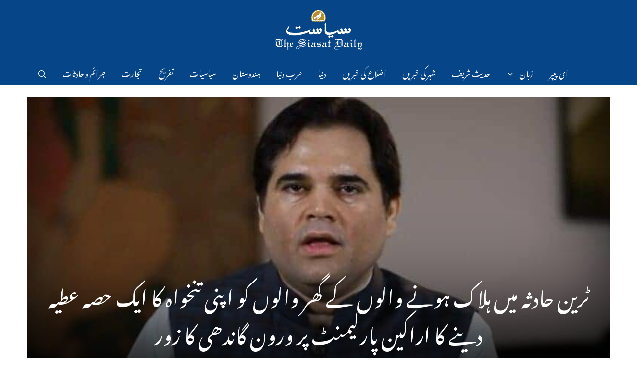

--- FILE ---
content_type: text/html; charset=UTF-8
request_url: https://urdu.siasat.com/news/%D9%B9%D8%B1%DB%8C%D9%86-%D8%AD%D8%A7%D8%AF%D8%AB%DB%81-%D9%85%DB%8C%DA%BA-%DB%81%D9%84%D8%A7%DA%A9-%DB%81%D9%88%D9%86%DB%92-%D9%88%D8%A7%D9%84%D9%88%DA%BA-%DA%A9%DB%92-%DA%AF%DA%BE%D8%B1-%D9%88%D8%A7-1468558/
body_size: 26776
content:
<!DOCTYPE html>
<html dir="rtl" lang="ur">
<head>
	<meta charset="UTF-8">
	<meta name='robots' content='index, follow, max-image-preview:large, max-snippet:-1, max-video-preview:-1' />
	<style>img:is([sizes="auto" i], [sizes^="auto," i]) { contain-intrinsic-size: 3000px 1500px }</style>
	<meta name="viewport" content="width=device-width, initial-scale=1">
	<!-- This site is optimized with the Yoast SEO plugin v26.8 - https://yoast.com/product/yoast-seo-wordpress/ -->
	<title>ٹرین حادثہ میں ہلاک ہونے والوں کے گھر والوں کو اپنی تنخواہ کا ایک حصہ عطیہ دینے کا اراکین پارلیمنٹ پر ورون گاندھی کا زور - Siasat Daily - Urdu</title><link rel="preload" href="https://urdu.siasat.com/wp-content/uploads/2020/12/siasat-logo-white80.png" as="image" fetchpriority="high"><link rel="preload" href="https://i0.wp.com/urdu.siasat.com/wp-content/uploads/2026/01/25last.jpg?resize=80%2C80&#038;ssl=1" as="image" imagesrcset="https://i0.wp.com/urdu.siasat.com/wp-content/uploads/2026/01/25last.jpg?resize=80%2C80&amp;ssl=1 1x, https://i0.wp.com/urdu.siasat.com/wp-content/uploads/2026/01/25last.jpg?resize=120%2C120&amp;ssl=1 1.5x, https://i0.wp.com/urdu.siasat.com/wp-content/uploads/2026/01/25last.jpg?resize=160%2C160&amp;ssl=1 2x, https://i0.wp.com/urdu.siasat.com/wp-content/uploads/2026/01/25last.jpg?resize=240%2C240&amp;ssl=1 3x, https://i0.wp.com/urdu.siasat.com/wp-content/uploads/2026/01/25last.jpg?resize=320%2C320&amp;ssl=1 4x" fetchpriority="high"><style id="perfmatters-used-css">.footer-widgets-container{padding:40px;}.inside-footer-widgets{display:flex;}.inside-footer-widgets>div{flex:1 1 0;}.site-footer .footer-widgets-container .inner-padding{padding:0 0 0 40px;}.site-footer .footer-widgets-container .inside-footer-widgets{margin-left:-40px;}.site-footer:not(.footer-bar-active) .copyright-bar{margin:0 auto;}@media (max-width:768px){.inside-footer-widgets{flex-direction:column;}.inside-footer-widgets>div:not(:last-child){margin-bottom:40px;}.site-footer .footer-widgets .footer-widgets-container .inside-footer-widgets{margin:0;}.site-footer .footer-widgets .footer-widgets-container .inner-padding{padding:0;}}blockquote,body,dd,dl,dt,fieldset,figure,h1,h2,h3,h4,h5,h6,hr,html,iframe,legend,li,ol,p,pre,textarea,ul{margin:0;padding:0;border:0;}html{font-family:sans-serif;-webkit-text-size-adjust:100%;-ms-text-size-adjust:100%;-webkit-font-smoothing:antialiased;-moz-osx-font-smoothing:grayscale;}main{display:block;}html{box-sizing:border-box;}*,::after,::before{box-sizing:inherit;}button,input,optgroup,select,textarea{font-family:inherit;font-size:100%;margin:0;}[type=search]{-webkit-appearance:textfield;outline-offset:-2px;}[type=search]::-webkit-search-decoration{-webkit-appearance:none;}::-moz-focus-inner{border-style:none;padding:0;}:-moz-focusring{outline:1px dotted ButtonText;}body,button,input,select,textarea{font-family:-apple-system,system-ui,BlinkMacSystemFont,"Segoe UI",Helvetica,Arial,sans-serif,"Apple Color Emoji","Segoe UI Emoji","Segoe UI Symbol";font-weight:400;text-transform:none;font-size:17px;line-height:1.5;}p{margin-bottom:1.5em;}h1,h2,h3,h4,h5,h6{font-family:inherit;font-size:100%;font-style:inherit;font-weight:inherit;}h1{font-size:42px;margin-bottom:20px;line-height:1.2em;font-weight:400;text-transform:none;}h2{font-size:35px;margin-bottom:20px;line-height:1.2em;font-weight:400;text-transform:none;}ol,ul{margin:0 0 1.5em 3em;}ul{list-style:disc;}li>ol,li>ul{margin-bottom:0;margin-left:1.5em;}cite,dfn,em,i{font-style:italic;}img{height:auto;max-width:100%;}button,input[type=button],input[type=reset],input[type=submit]{background:#55555e;color:#fff;border:1px solid transparent;cursor:pointer;-webkit-appearance:button;padding:10px 20px;}input[type=email],input[type=number],input[type=password],input[type=search],input[type=tel],input[type=text],input[type=url],select,textarea{border:1px solid;border-radius:0;padding:10px 15px;max-width:100%;}a,button,input{transition:color .1s ease-in-out,background-color .1s ease-in-out;}a{text-decoration:none;}.screen-reader-text{border:0;clip:rect(1px,1px,1px,1px);clip-path:inset(50%);height:1px;margin:-1px;overflow:hidden;padding:0;position:absolute !important;width:1px;word-wrap:normal !important;}.screen-reader-text:focus{background-color:#f1f1f1;border-radius:3px;box-shadow:0 0 2px 2px rgba(0,0,0,.6);clip:auto !important;clip-path:none;color:#21759b;display:block;font-size:.875rem;font-weight:700;height:auto;left:5px;line-height:normal;padding:15px 23px 14px;text-decoration:none;top:5px;width:auto;z-index:100000;}#primary[tabindex="-1"]:focus{outline:0;}.main-navigation{z-index:100;padding:0;clear:both;display:block;}.main-navigation a{display:block;text-decoration:none;font-weight:400;text-transform:none;font-size:15px;}.main-navigation ul{list-style:none;margin:0;padding-left:0;}.main-navigation .main-nav ul li a{padding-left:20px;padding-right:20px;line-height:60px;}.inside-navigation{position:relative;}.main-navigation .inside-navigation{display:flex;align-items:center;flex-wrap:wrap;justify-content:space-between;}.main-navigation .main-nav>ul{display:flex;flex-wrap:wrap;align-items:center;}.main-navigation li{position:relative;}.main-navigation .menu-bar-items{display:flex;align-items:center;font-size:15px;}.main-navigation .menu-bar-items a{color:inherit;}.main-navigation .menu-bar-item{position:relative;}.main-navigation .menu-bar-item.search-item{z-index:20;}.main-navigation .menu-bar-item>a{padding-left:20px;padding-right:20px;line-height:60px;}.sidebar .main-navigation .main-nav{flex-basis:100%;}.sidebar .main-navigation .main-nav>ul{flex-direction:column;}.sidebar .main-navigation .menu-bar-items{margin:0 auto;}.sidebar .main-navigation .menu-bar-items .search-item{order:10;}.main-navigation ul ul{display:block;box-shadow:1px 1px 0 rgba(0,0,0,.1);float:left;position:absolute;left:-99999px;opacity:0;z-index:99999;width:200px;text-align:left;top:auto;transition:opacity 80ms linear;transition-delay:0s;pointer-events:none;height:0;overflow:hidden;}.main-navigation ul ul a{display:block;}.main-navigation ul ul li{width:100%;}.main-navigation .main-nav ul ul li a{line-height:normal;padding:10px 20px;font-size:14px;}.main-navigation .main-nav ul li.menu-item-has-children>a{padding-right:0;position:relative;}.main-navigation:not(.toggled) ul li.sfHover>ul,.main-navigation:not(.toggled) ul li:hover>ul{left:auto;opacity:1;transition-delay:150ms;pointer-events:auto;height:auto;overflow:visible;}.main-navigation:not(.toggled) ul ul li.sfHover>ul,.main-navigation:not(.toggled) ul ul li:hover>ul{left:100%;top:0;}.menu-item-has-children .dropdown-menu-toggle{display:inline-block;height:100%;clear:both;padding-right:20px;padding-left:10px;}.menu-item-has-children ul .dropdown-menu-toggle{padding-top:10px;padding-bottom:10px;margin-top:-10px;}.sidebar .menu-item-has-children .dropdown-menu-toggle,nav ul ul .menu-item-has-children .dropdown-menu-toggle{float:right;}.widget-area .main-navigation li{float:none;display:block;width:100%;padding:0;margin:0;}.sidebar .main-navigation.sub-menu-right ul li.sfHover ul,.sidebar .main-navigation.sub-menu-right ul li:hover ul{top:0;left:100%;}.site-header{position:relative;}.inside-header{padding:20px 40px;}.site-logo{display:inline-block;max-width:100%;}.site-header .header-image{vertical-align:middle;}.inside-header{display:flex;align-items:center;}.header-aligned-center:not([class*=nav-float-]) .inside-header{justify-content:center;flex-direction:column;text-align:center;}.header-aligned-center:not([class*=nav-float-]) .inside-header>:not(:first-child){margin-top:1em;}.entry-header .gp-icon,.posted-on .updated{display:none;}.entry-content:not(:first-child),.entry-summary:not(:first-child),.page-content:not(:first-child){margin-top:2em;}.entry-header,.site-content{word-wrap:break-word;}.entry-meta{font-size:85%;margin-top:.5em;line-height:1.5;}footer.entry-meta{margin-top:2em;}.entry-content>p:last-child,.entry-summary>p:last-child,.page-content>p:last-child,.read-more-container,.taxonomy-description p:last-child{margin-bottom:0;}.widget-area .widget{padding:40px;}.footer-widgets .widget :last-child,.sidebar .widget :last-child{margin-bottom:0;}.widget-title{margin-bottom:30px;font-size:20px;line-height:1.5;font-weight:400;text-transform:none;}.widget ol,.widget ul{margin:0;}.widget .search-field{width:100%;}.widget .search-form{display:flex;}.footer-widgets .widget{margin-bottom:30px;}.footer-widgets .widget:last-child,.sidebar .widget:last-child{margin-bottom:0;}.widget ul li{list-style-type:none;position:relative;margin-bottom:.5em;}.widget ul li ul{margin-left:1em;margin-top:.5em;}.site-content{display:flex;}.grid-container{margin-left:auto;margin-right:auto;max-width:1200px;}.page-header,.sidebar .widget,.site-main>*{margin-bottom:20px;}.separate-containers .comments-area,.separate-containers .inside-article,.separate-containers .page-header,.separate-containers .paging-navigation{padding:40px;}.separate-containers .site-main{margin:20px;}.separate-containers.both-right .site-main,.separate-containers.right-sidebar .site-main{margin-left:0;}.separate-containers .inside-left-sidebar,.separate-containers .inside-right-sidebar{margin-top:20px;margin-bottom:20px;}.widget-area .main-navigation{margin-bottom:20px;}.one-container .site-main>:last-child,.separate-containers .site-main>:last-child{margin-bottom:0;}.sidebar .grid-container{max-width:100%;width:100%;}.inside-site-info{display:flex;align-items:center;justify-content:center;padding:20px 40px;}.site-info{text-align:center;font-size:15px;}.gp-icon{display:inline-flex;align-self:center;}.gp-icon svg{height:1em;width:1em;top:.125em;position:relative;fill:currentColor;}.close-search .icon-search svg:first-child,.icon-menu-bars svg:nth-child(2),.icon-search svg:nth-child(2),.toggled .icon-menu-bars svg:first-child{display:none;}.close-search .icon-search svg:nth-child(2),.toggled .icon-menu-bars svg:nth-child(2){display:block;}.entry-meta .gp-icon{margin-right:.6em;opacity:.7;}nav.toggled .icon-arrow-left svg{transform:rotate(-90deg);}nav.toggled .icon-arrow-right svg{transform:rotate(90deg);}nav.toggled .sfHover>a>.dropdown-menu-toggle .gp-icon svg{transform:rotate(180deg);}nav.toggled .sfHover>a>.dropdown-menu-toggle .gp-icon.icon-arrow-left svg{transform:rotate(-270deg);}nav.toggled .sfHover>a>.dropdown-menu-toggle .gp-icon.icon-arrow-right svg{transform:rotate(270deg);}.container.grid-container{width:auto;}.menu-toggle,.mobile-bar-items,.sidebar-nav-mobile{display:none;}.menu-toggle{padding:0 20px;line-height:60px;margin:0;font-weight:400;text-transform:none;font-size:15px;cursor:pointer;}.menu-toggle .mobile-menu{padding-left:3px;}.menu-toggle .gp-icon+.mobile-menu{padding-left:9px;}.menu-toggle .mobile-menu:empty{display:none;}button.menu-toggle{background-color:transparent;flex-grow:1;border:0;text-align:center;}button.menu-toggle:active,button.menu-toggle:focus,button.menu-toggle:hover{background-color:transparent;}.has-menu-bar-items button.menu-toggle{flex-grow:0;}nav.toggled ul ul.sub-menu{width:100%;}.toggled .menu-item-has-children .dropdown-menu-toggle{padding-left:20px;}.main-navigation.toggled .main-nav{flex-basis:100%;order:3;}.main-navigation.toggled .main-nav>ul{display:block;}.main-navigation.toggled .main-nav li{width:100%;text-align:left;}.main-navigation.toggled .main-nav ul ul{transition:0s;visibility:hidden;box-shadow:none;border-bottom:1px solid rgba(0,0,0,.05);}.main-navigation.toggled .main-nav ul ul li:last-child>ul{border-bottom:0;}.main-navigation.toggled .main-nav ul ul.toggled-on{position:relative;top:0;left:auto !important;right:auto !important;width:100%;pointer-events:auto;height:auto;opacity:1;display:block;visibility:visible;float:none;}.main-navigation.toggled .menu-item-has-children .dropdown-menu-toggle{float:right;}.has-inline-mobile-toggle #site-navigation.toggled{margin-top:1.5em;}@media (max-width:768px){a,body,button,input,select,textarea{transition:all 0s ease-in-out;}.inside-header{flex-direction:column;text-align:center;}.site-content{flex-direction:column;}.container .site-content .content-area{width:auto;}.is-left-sidebar.sidebar,.is-right-sidebar.sidebar{width:auto;order:initial;}#main{margin-left:0;margin-right:0;}body:not(.no-sidebar) #main{margin-bottom:0;}.entry-meta{font-size:inherit;}.entry-meta a{line-height:1.8em;}}.nav-float-right #site-navigation.has-active-search,.nav-float-right #site-navigation.toggled{order:10;}.nav-align-left .inside-navigation{justify-content:flex-end;}.menu-item-has-children .dropdown-menu-toggle{float:left !important;}.main-navigation ul ul{text-align:right;}.sidebar .menu-item-has-children .dropdown-menu-toggle,nav ul ul .menu-item-has-children .dropdown-menu-toggle{float:left;}.slideout-navigation .menu-item-has-children .dropdown-menu-toggle{float:left;}.main-navigation .main-nav ul li.menu-item-has-children>a,.secondary-navigation .main-nav ul li.menu-item-has-children>a{padding-left:0;}nav:not(.toggled) ul ul .menu-item-has-children .dropdown-menu-toggle{padding-left:15px;}nav:not(.toggled) .menu-item-has-children .dropdown-menu-toggle{padding-right:10px;}.main-navigation{padding-right:0;}ol,ul{margin:0 3em 1.5em 0;}li>ol,li>ul{margin-right:1.5em;}.menu-toggle .mobile-menu{margin-right:5px;margin-left:0;}.widget_nav_menu ul ul,.widget_pages ul ul{margin-right:1em;}.entry-meta .gp-icon{margin-right:0;margin-left:.6em;}.menu-toggle,.nav-search-enabled .main-navigation .menu-toggle{text-align:right;}.rtl .navigation-search{left:auto;right:-99999px;}.main-navigation.toggled .main-nav li{text-align:right;}.both-right #right-sidebar,.both-sidebars #right-sidebar,.right-sidebar #right-sidebar{order:-10;}@media (max-width:768px){.site-content .content-area{order:-20;}}.widgets-list-layout{padding:0;margin:0;list-style-type:none;}.widgets-list-layout li::before,.widgets-list-layout li::after{content:"";display:table;}.widgets-list-layout li::after{clear:both;}.widgets-list-layout li{zoom:1;margin-bottom:1em;list-style-type:none !important;}.widgets-list-layout .widgets-list-layout-blavatar{float:left;width:21.276596%;max-width:40px;height:auto;}.widgets-list-layout-links{float:right;width:73.404255%;}.widgets-list-layout span{opacity:.5;}.widgets-list-layout span:hover{opacity:.8;}@font-face{font-family:"lsi-fontello";src:url("https://urdu.siasat.com/wp-content/plugins/lightweight-social-icons/css/../fonts/fontello.eot");src:url("https://urdu.siasat.com/wp-content/plugins/lightweight-social-icons/css/../fonts/fontello.eot#iefix") format("embedded-opentype"),url("https://urdu.siasat.com/wp-content/plugins/lightweight-social-icons/css/../fonts/fontello.woff") format("woff"),url("https://urdu.siasat.com/wp-content/plugins/lightweight-social-icons/css/../fonts/fontello.ttf") format("truetype"),url("https://urdu.siasat.com/wp-content/plugins/lightweight-social-icons/css/../fonts/fontello.svg#fontello") format("svg");font-weight:normal;font-style:normal;}[class^="lsicon-"]:before,[class*=" lsicon-"]:before{font-family:"lsi-fontello";font-style:normal;font-weight:normal;speak:none;display:inline-block;text-decoration:inherit;width:1.2em;text-align:center;font-variant:normal;text-transform:none;line-height:1.2em;}.lsicon-facebook:before{content:"";}.lsicon-instagram:before{content:"";}.lsicon-twitter:before{content:"";}.lsicon-youtube:before{content:"";}.lsi-social-icons{margin:0 !important;padding:0 !important;list-style-type:none !important;display:block !important;}.lsi-social-icons li:before,.lsi-social-icons li:after{content:"" !important;display:none !important;}.lsi-social-icons li{padding:0 !important;display:inline-block !important;float:none !important;margin:0 8px 8px 0 !important;list-style-type:none !important;}.lsi-social-icons li a{padding:8px;width:1.2em;line-height:1.2em;text-align:center;display:block;text-decoration:none !important;font-style:normal !important;font-weight:normal !important;text-transform:none !important;speak:none;-moz-transition:background-color .2s ease-in-out 0s;-webkit-transition:background-color .2s ease-in-out 0s;transition:background-color .2s ease-in-out 0s;-moz-box-sizing:content-box;-webkit-box-sizing:content-box;box-sizing:content-box;}.screen-reader-text{clip:rect(1px,1px,1px,1px);position:absolute !important;}.screen-reader-text:active,.screen-reader-text:focus,.screen-reader-text:hover{background-color:#f1f1f1;border-radius:3px;box-shadow:0 0 2px 2px rgba(0,0,0,.6);clip:auto !important;color:#21759b;display:block;font-size:14px;font-weight:700;height:auto;left:5px;line-height:normal;padding:15px 23px 14px;text-decoration:none;top:5px;width:auto;z-index:100000;}</style>
	<meta name="description" content="انہوں نے کہاکہ عوام کو غمزدہ خاندانوں کے ساتھ چٹان کی طرح کھڑا ہونا پڑیگانئی دہلی۔ بی جے پی رکن پارلیمنٹ ورون گاندھی نے اتوار کے روزاپنے ساتھی اراکین" />
	<link rel="canonical" href="https://urdu.siasat.com/news/ٹرین-حادثہ-میں-ہلاک-ہونے-والوں-کے-گھر-وا-1468558/" />
	<meta property="og:locale" content="en_US" />
	<meta property="og:type" content="article" />
	<meta property="og:title" content="ٹرین حادثہ میں ہلاک ہونے والوں کے گھر والوں کو اپنی تنخواہ کا ایک حصہ عطیہ دینے کا اراکین پارلیمنٹ پر ورون گاندھی کا زور - Siasat Daily - Urdu" />
	<meta property="og:description" content="انہوں نے کہاکہ عوام کو غمزدہ خاندانوں کے ساتھ چٹان کی طرح کھڑا ہونا پڑیگانئی دہلی۔ بی جے پی رکن پارلیمنٹ ورون گاندھی نے اتوار کے روزاپنے ساتھی اراکین" />
	<meta property="og:url" content="https://urdu.siasat.com/news/ٹرین-حادثہ-میں-ہلاک-ہونے-والوں-کے-گھر-وا-1468558/" />
	<meta property="og:site_name" content="Siasat Daily - Urdu" />
	<meta property="article:publisher" content="https://www.facebook.com/siasatdaily" />
	<meta property="article:published_time" content="2023-06-03T13:30:00+00:00" />
	<meta property="og:image" content="https://urdu.siasat.com/wp-content/uploads/2023/06/varun-gandhi-6.jpg" />
	<meta property="og:image:width" content="780" />
	<meta property="og:image:height" content="470" />
	<meta property="og:image:type" content="image/jpeg" />
	<meta name="author" content="Zabi" />
	<meta name="twitter:card" content="summary_large_image" />
	<meta name="twitter:creator" content="@TheSiasatDaily" />
	<meta name="twitter:site" content="@TheSiasatDaily" />
	<!-- / Yoast SEO plugin. -->


<link rel='dns-prefetch' href='//urdu.siasat.com' />
<link rel='dns-prefetch' href='//stats.wp.com' />
<link rel="alternate" type="application/rss+xml" title="Siasat Daily - Urdu &raquo; فیڈ" href="https://urdu.siasat.com/feed/" />
<link rel='stylesheet' id='generatepress-fonts-css' href='https://urdu.siasat.com/wp-content/uploads/generatepress/fonts/fonts.css?ver=1746463631' media='all' />
<style id='classic-theme-styles-inline-css'>
/*! This file is auto-generated */
.wp-block-button__link{color:#fff;background-color:#32373c;border-radius:9999px;box-shadow:none;text-decoration:none;padding:calc(.667em + 2px) calc(1.333em + 2px);font-size:1.125em}.wp-block-file__button{background:#32373c;color:#fff;text-decoration:none}
</style>
<link rel="stylesheet" id="generate-widget-areas-css" media="all" data-pmdelayedstyle="https://urdu.siasat.com/wp-content/themes/generatepress/assets/css/components/widget-areas.min.css?ver=3.6.1">
<link rel="stylesheet" id="generate-style-css" media="all" data-pmdelayedstyle="https://urdu.siasat.com/wp-content/themes/generatepress/assets/css/main.min.css?ver=3.6.1">
<style id='generate-style-inline-css'>
body{background-color:#ffffff;color:#3a3a3a;}a{color:#504b4b;}a:hover, a:focus{text-decoration:underline;}.entry-title a, .site-branding a, a.button, .wp-block-button__link, .main-navigation a{text-decoration:none;}a:hover, a:focus, a:active{color:#000000;}.grid-container{max-width:1170px;}.wp-block-group__inner-container{max-width:1170px;margin-left:auto;margin-right:auto;}.navigation-search{position:absolute;left:-99999px;pointer-events:none;visibility:hidden;z-index:20;width:100%;top:0;transition:opacity 100ms ease-in-out;opacity:0;}.navigation-search.nav-search-active{left:0;right:0;pointer-events:auto;visibility:visible;opacity:1;}.navigation-search input[type="search"]{outline:0;border:0;vertical-align:bottom;line-height:1;opacity:0.9;width:100%;z-index:20;border-radius:0;-webkit-appearance:none;height:60px;}.navigation-search input::-ms-clear{display:none;width:0;height:0;}.navigation-search input::-ms-reveal{display:none;width:0;height:0;}.navigation-search input::-webkit-search-decoration, .navigation-search input::-webkit-search-cancel-button, .navigation-search input::-webkit-search-results-button, .navigation-search input::-webkit-search-results-decoration{display:none;}.gen-sidebar-nav .navigation-search{top:auto;bottom:0;}:root{--contrast:#222222;--contrast-2:#575760;--contrast-3:#b2b2be;--base:#f0f0f0;--base-2:#f7f8f9;--base-3:#ffffff;--accent:#1e73be;}:root .has-contrast-color{color:var(--contrast);}:root .has-contrast-background-color{background-color:var(--contrast);}:root .has-contrast-2-color{color:var(--contrast-2);}:root .has-contrast-2-background-color{background-color:var(--contrast-2);}:root .has-contrast-3-color{color:var(--contrast-3);}:root .has-contrast-3-background-color{background-color:var(--contrast-3);}:root .has-base-color{color:var(--base);}:root .has-base-background-color{background-color:var(--base);}:root .has-base-2-color{color:var(--base-2);}:root .has-base-2-background-color{background-color:var(--base-2);}:root .has-base-3-color{color:var(--base-3);}:root .has-base-3-background-color{background-color:var(--base-3);}:root .has-accent-color{color:var(--accent);}:root .has-accent-background-color{background-color:var(--accent);}body, button, input, select, textarea{font-family:var(--gp-font--noto-nastaliq-urdu);font-weight:300;font-size:17px;}body{line-height:1.9;}.main-title{text-transform:uppercase;font-size:25;}.main-navigation a, .main-navigation .menu-toggle, .main-navigation .menu-bar-items{font-weight:300;text-transform:uppercase;font-size:16px;}.widget-title{font-family:var(--gp-font--noto-nastaliq-urdu);font-weight:500;text-transform:uppercase;font-size:22px;}button:not(.menu-toggle),html input[type="button"],input[type="reset"],input[type="submit"],.button,.wp-block-button .wp-block-button__link{font-weight:500;text-transform:uppercase;font-size:14;}h1{font-family:var(--gp-font--noto-nastaliq-urdu);font-size:36;line-height:1.8;}@media (max-width:768px){h1{font-size:36px;}}h2{font-family:var(--gp-font--noto-nastaliq-urdu);font-size:22px;line-height:1.9;}h3{font-family:var(--gp-font--noto-nastaliq-urdu);font-size:20px;line-height:1.6;}h4{font-weight:700;font-size:18;}.top-bar{background-color:#000000;color:#ffffff;}.top-bar a{color:#ffffff;}.top-bar a:hover{color:#303030;}.site-header{background-color:#064588;color:#3a3a3a;}.site-header a{color:#3a3a3a;}.main-title a,.main-title a:hover{color:#222222;}.site-description{color:#757575;}.mobile-menu-control-wrapper .menu-toggle,.mobile-menu-control-wrapper .menu-toggle:hover,.mobile-menu-control-wrapper .menu-toggle:focus,.has-inline-mobile-toggle #site-navigation.toggled{background-color:rgba(0, 0, 0, 0.02);}.main-navigation,.main-navigation ul ul{background-color:#064588;}.main-navigation .main-nav ul li a, .main-navigation .menu-toggle, .main-navigation .menu-bar-items{color:#fbfbfb;}.main-navigation .main-nav ul li:not([class*="current-menu-"]):hover > a, .main-navigation .main-nav ul li:not([class*="current-menu-"]):focus > a, .main-navigation .main-nav ul li.sfHover:not([class*="current-menu-"]) > a, .main-navigation .menu-bar-item:hover > a, .main-navigation .menu-bar-item.sfHover > a{color:#ffffff;background-color:rgba(255,84,129,0);}button.menu-toggle:hover,button.menu-toggle:focus{color:#fbfbfb;}.main-navigation .main-nav ul li[class*="current-menu-"] > a{color:#ffffff;background-color:rgba(63,63,63,0);}.navigation-search input[type="search"],.navigation-search input[type="search"]:active, .navigation-search input[type="search"]:focus, .main-navigation .main-nav ul li.search-item.active > a, .main-navigation .menu-bar-items .search-item.active > a{color:#ffffff;background-color:rgba(255,84,129,0);}.main-navigation ul ul{background-color:#141414;}.main-navigation .main-nav ul ul li a{color:#ffffff;}.main-navigation .main-nav ul ul li:not([class*="current-menu-"]):hover > a,.main-navigation .main-nav ul ul li:not([class*="current-menu-"]):focus > a, .main-navigation .main-nav ul ul li.sfHover:not([class*="current-menu-"]) > a{color:#ffffff;background-color:#141414;}.main-navigation .main-nav ul ul li[class*="current-menu-"] > a{color:#8f919e;background-color:#4f4f4f;}.separate-containers .inside-article, .separate-containers .comments-area, .separate-containers .page-header, .one-container .container, .separate-containers .paging-navigation, .inside-page-header{background-color:#ffffff;}.entry-title a{color:#000000;}.entry-title a:hover{color:#000000;}.entry-meta{color:#595959;}.entry-meta a{color:#595959;}.entry-meta a:hover{color:#222222;}h2{color:#222222;}.sidebar .widget{background-color:#f4f6f7;}.sidebar .widget .widget-title{color:#3a3a3a;}.footer-widgets{color:#3a3a3a;background-color:rgba(0,0,0,0);}.footer-widgets a{color:#504b4b;}.footer-widgets a:hover{color:#222222;}.footer-widgets .widget-title{color:#0a0909;}.site-info{color:#504b4b;background-color:rgba(34,34,34,0);}.site-info a{color:#0a0a0a;}.site-info a:hover{color:#606060;}.footer-bar .widget_nav_menu .current-menu-item a{color:#606060;}input[type="text"],input[type="email"],input[type="url"],input[type="password"],input[type="search"],input[type="tel"],input[type="number"],textarea,select{color:#666666;background-color:#fafafa;border-color:#cccccc;}input[type="text"]:focus,input[type="email"]:focus,input[type="url"]:focus,input[type="password"]:focus,input[type="search"]:focus,input[type="tel"]:focus,input[type="number"]:focus,textarea:focus,select:focus{color:#666666;background-color:#ffffff;border-color:#bfbfbf;}button,html input[type="button"],input[type="reset"],input[type="submit"],a.button,a.wp-block-button__link:not(.has-background){color:#ffffff;background-color:#504b4b;}button:hover,html input[type="button"]:hover,input[type="reset"]:hover,input[type="submit"]:hover,a.button:hover,button:focus,html input[type="button"]:focus,input[type="reset"]:focus,input[type="submit"]:focus,a.button:focus,a.wp-block-button__link:not(.has-background):active,a.wp-block-button__link:not(.has-background):focus,a.wp-block-button__link:not(.has-background):hover{color:#0a0000;background-color:#ffffff;}a.generate-back-to-top{background-color:rgba( 0,0,0,0.4 );color:#ffffff;}a.generate-back-to-top:hover,a.generate-back-to-top:focus{background-color:rgba( 0,0,0,0.6 );color:#ffffff;}:root{--gp-search-modal-bg-color:var(--base-3);--gp-search-modal-text-color:var(--contrast);--gp-search-modal-overlay-bg-color:rgba(0,0,0,0.2);}@media (max-width: 768px){.main-navigation .menu-bar-item:hover > a, .main-navigation .menu-bar-item.sfHover > a{background:none;color:#fbfbfb;}}.inside-top-bar{padding:10px;}.inside-header{padding:20px 10px 20px 10px;}.nav-below-header .main-navigation .inside-navigation.grid-container, .nav-above-header .main-navigation .inside-navigation.grid-container{padding:0px 6px 0px 6px;}.separate-containers .inside-article, .separate-containers .comments-area, .separate-containers .page-header, .separate-containers .paging-navigation, .one-container .site-content, .inside-page-header{padding:0px 0px 60px 0px;}.site-main .wp-block-group__inner-container{padding:0px 0px 60px 0px;}.separate-containers .paging-navigation{padding-top:20px;padding-bottom:20px;}.entry-content .alignwide, body:not(.no-sidebar) .entry-content .alignfull{margin-left:-0px;width:calc(100% + 0px);max-width:calc(100% + 0px);}.one-container.right-sidebar .site-main,.one-container.both-right .site-main{margin-right:0px;}.one-container.left-sidebar .site-main,.one-container.both-left .site-main{margin-left:0px;}.one-container.both-sidebars .site-main{margin:0px;}.sidebar .widget, .page-header, .widget-area .main-navigation, .site-main > *{margin-bottom:30px;}.separate-containers .site-main{margin:30px;}.both-right .inside-left-sidebar,.both-left .inside-left-sidebar{margin-right:15px;}.both-right .inside-right-sidebar,.both-left .inside-right-sidebar{margin-left:15px;}.one-container.archive .post:not(:last-child):not(.is-loop-template-item), .one-container.blog .post:not(:last-child):not(.is-loop-template-item){padding-bottom:60px;}.separate-containers .featured-image{margin-top:30px;}.separate-containers .inside-right-sidebar, .separate-containers .inside-left-sidebar{margin-top:30px;margin-bottom:30px;}.main-navigation .main-nav ul li a,.menu-toggle,.main-navigation .menu-bar-item > a{padding-left:16px;padding-right:16px;line-height:50px;}.main-navigation .main-nav ul ul li a{padding:18px 16px 18px 16px;}.main-navigation ul ul{width:210px;}.navigation-search input[type="search"]{height:50px;}.rtl .menu-item-has-children .dropdown-menu-toggle{padding-left:16px;}.menu-item-has-children .dropdown-menu-toggle{padding-right:16px;}.menu-item-has-children ul .dropdown-menu-toggle{padding-top:18px;padding-bottom:18px;margin-top:-18px;}.rtl .main-navigation .main-nav ul li.menu-item-has-children > a{padding-right:16px;}.widget-area .widget{padding:15px;}.inside-site-info{padding:20px;}@media (max-width:768px){.separate-containers .inside-article, .separate-containers .comments-area, .separate-containers .page-header, .separate-containers .paging-navigation, .one-container .site-content, .inside-page-header{padding:20px;}.site-main .wp-block-group__inner-container{padding:20px;}.inside-site-info{padding-right:10px;padding-left:10px;}.entry-content .alignwide, body:not(.no-sidebar) .entry-content .alignfull{margin-left:-20px;width:calc(100% + 40px);max-width:calc(100% + 40px);}.one-container .site-main .paging-navigation{margin-bottom:30px;}}/* End cached CSS */.is-right-sidebar{width:25%;}.is-left-sidebar{width:25%;}.site-content .content-area{width:75%;}@media (max-width: 768px){.main-navigation .menu-toggle,.sidebar-nav-mobile:not(#sticky-placeholder){display:block;}.main-navigation ul,.gen-sidebar-nav,.main-navigation:not(.slideout-navigation):not(.toggled) .main-nav > ul,.has-inline-mobile-toggle #site-navigation .inside-navigation > *:not(.navigation-search):not(.main-nav){display:none;}.nav-align-right .inside-navigation,.nav-align-center .inside-navigation{justify-content:space-between;}.rtl .nav-align-right .inside-navigation,.rtl .nav-align-center .inside-navigation, .rtl .nav-align-left .inside-navigation{justify-content:space-between;}}
.dynamic-author-image-rounded{border-radius:100%;}.dynamic-featured-image, .dynamic-author-image{vertical-align:middle;}.one-container.blog .dynamic-content-template:not(:last-child), .one-container.archive .dynamic-content-template:not(:last-child){padding-bottom:0px;}.dynamic-entry-excerpt > p:last-child{margin-bottom:0px;}
.page-hero{background-image:url(https://urdu.siasat.com/wp-content/uploads/2023/06/varun-gandhi-6.jpg);background-size:cover;background-position:center center;background-repeat:no-repeat;color:#ffffff;padding-top:28%;padding-right:30px;padding-bottom:60px;padding-left:30px;text-align:center;}.page-hero .inside-page-hero.grid-container{max-width:calc(1170px - 30px - 30px);}.page-hero h1, .page-hero h2, .page-hero h3, .page-hero h4, .page-hero h5, .page-hero h6{color:#ffffff;}.inside-page-hero > *:last-child{margin-bottom:0px;}.page-hero a, .page-hero a:visited{color:#ffffff;}.page-hero time.updated{display:none;}.page-hero a:hover{color:#ffffff;}@media (max-width:768px){.page-hero{padding-top:70%;padding-bottom:30px;}}
</style>
<link rel="stylesheet" id="generate-rtl-css" media="all" data-pmdelayedstyle="https://urdu.siasat.com/wp-content/themes/generatepress/assets/css/main-rtl.min.css?ver=3.6.1">
<style id='generateblocks-inline-css'>
:root{--gb-container-width:1170px;}.gb-container .wp-block-image img{vertical-align:middle;}.gb-grid-wrapper .wp-block-image{margin-bottom:0;}.gb-highlight{background:none;}.gb-shape{line-height:0;}.gb-container-link{position:absolute;top:0;right:0;bottom:0;left:0;z-index:99;}
</style>
<link rel="stylesheet" id="generate-blog-images-css" media="all" data-pmdelayedstyle="https://urdu.siasat.com/wp-content/plugins/gp-premium/blog/functions/css/featured-images.min.css?ver=2.5.5">
<link rel='stylesheet' id='generate-offside-css' href='https://urdu.siasat.com/wp-content/plugins/gp-premium/menu-plus/functions/css/offside.min.css?ver=2.5.5' media='all' />
<style id='generate-offside-inline-css'>
:root{--gp-slideout-width:265px;}.slideout-navigation.main-navigation{background-color:#fbfbfb;}.slideout-navigation.main-navigation .main-nav ul li a{color:#3a3a3a;}.slideout-navigation.main-navigation .main-nav ul li:not([class*="current-menu-"]):hover > a, .slideout-navigation.main-navigation .main-nav ul li:not([class*="current-menu-"]):focus > a, .slideout-navigation.main-navigation .main-nav ul li.sfHover:not([class*="current-menu-"]) > a{color:#fbfbfb;background-color:#3a3a3c;}.slideout-navigation.main-navigation .main-nav ul li[class*="current-menu-"] > a{color:#fbfbfb;background-color:#3a3a3c;}.slideout-navigation, .slideout-navigation a{color:#3a3a3a;}.slideout-navigation button.slideout-exit{color:#3a3a3a;padding-left:16px;padding-right:16px;}.slide-opened nav.toggled .menu-toggle:before{display:none;}@media (max-width: 768px){.menu-bar-item.slideout-toggle{display:none;}}
</style>
		<script type="pmdelayedscript" data-perfmatters-type="text/javascript" data-cfasync="false" data-no-optimize="1" data-no-defer="1" data-no-minify="1">
		  window._taboola = window._taboola || [];
		  _taboola.push({article:'auto'});
// 		  !function (e, f, u, i) {
// 			if (!document.getElementById(i)){
// 			  e.defer = 1;
// 			  e.src = u;
// 			  e.id = i;
// 			  f.parentNode.insertBefore(e, f);
// 			}
// 		  }(document.createElement('script'),
// 		  document.getElementsByTagName('script')[0],
// 		  '//cdn.taboola.com/libtrc/siasatdaily-siasaturdu/loader.js',
// 		  'tb_loader_script');
		  if(window.performance && typeof window.performance.mark == 'function')
			{window.performance.mark('tbl_ic');}
			
			var $count = 0,
			element = document.createElement("script");
			element.id = "tb_loader_script";
			function downloadJSAtOnload() {
				$count < 1 && document.body.appendChild(element), $count++;
			}
			(element.src = "//cdn.taboola.com/libtrc/siasatdaily-siasaturdu/loader.js"),
				window.addEventListener ? window.addEventListener("mousemove", downloadJSAtOnload, !1) : window.attachEvent ? window.attachEvent("onmousemove", downloadJSAtOnload) : (window.onmousemove = downloadJSAtOnload),
				window.addEventListener ? window.addEventListener("touchstart", downloadJSAtOnload, !1) : window.attachEvent ? window.attachEvent("ontouchstart", downloadJSAtOnload) : (window.ontouchstart = downloadJSAtOnload);

		</script>
	<meta name="google-site-verification" content="WBCm_7wL36LRSXmTyVOznSVTdM5XX0Id9zj9nH6SeEs" />
<link rel="preload" as="script" href="https://live.demand.supply/up.js">
<script async data-cfasync="false" type="text/javascript" src="https://live.demand.supply/up.js"></script>	<style>img#wpstats{display:none}</style>
		<meta name="generator" content="speculation-rules 1.6.0">
<link rel="icon" href="https://urdu.siasat.com/wp-content/uploads/2020/12/cropped-the-siasat-daily-fav-logo-32x32.png" sizes="32x32" />
<link rel="icon" href="https://urdu.siasat.com/wp-content/uploads/2020/12/cropped-the-siasat-daily-fav-logo-192x192.png" sizes="192x192" />
<link rel="apple-touch-icon" href="https://urdu.siasat.com/wp-content/uploads/2020/12/cropped-the-siasat-daily-fav-logo-180x180.png" />
<meta name="msapplication-TileImage" content="https://urdu.siasat.com/wp-content/uploads/2020/12/cropped-the-siasat-daily-fav-logo-270x270.png" />
		<style id="wp-custom-css">
			
/* GeneratePress Site CSS */ /* Colors */
.page-hero{
	margin-top:25px;
}
.main-navigation ul li:after {
    background-color: #fff;
}

/* .main-navigation .inside-navigation {
    border-top: 0.5px solid #d4d7d8;
} */

.wpsp-card, .wpsp-card a, .wpsp-card .wp-show-posts-meta a, .wpsp-card .wp-show-posts-meta a:visited {
    color: #fff;
}
.navigation-search.nav-search-active {
	background-color: rgba(255,255,255,0.95);
	top: 100%;
}

/* Theme Global */
/* @media (min-width: 769px) {
    body {
        margin: 0 30px;
    }
} */

body.single-post.no-sidebar .site-content {
    max-width: 720px;
    margin-left: auto;
    margin-right: auto;
}

/* Navigation */
.second-nav.grid-container {
    padding: 0;
}

@media (min-width: 769px) {
    .main-navigation ul li {
        position: relative;
    }

    .main-navigation ul li:after {
        content: '';
        position: absolute;
        height: 0;
        width: 100%;
        bottom: 0;
        left: 0;
        pointer-events: none;
        filter: hue-rotation(90deg);
        -webkit-filter: hue-rotation(90deg);
        -webkit-transition: height 0.35s ease;
        transition: height 0.35s ease;
    }

    .main-navigation ul li:hover:after, .main-navigation ul li.current-menu-item:after {
        height: 3px;
    }
}

/* Widgets */
.widget-title {
    margin:0 0 1em 0;
/*     font-size: 0.8em !Important; */
}

.widget .wp-show-posts article {
    margin-bottom: 0.5em !important;
}

.zero-padding {
    padding: 0 !important;
}

.widget.no-background {
    background-color: transparent;
}

/* Buttons */
button, html input[type="button"], input[type="reset"], input[type="submit"], a.button, a.button:visited, a.wp-block-button__link:not(.has-background) {
    pointer-events: initial !important;
    border-color: inherit;
    border: 1px solid;
}

/* Page Heros */
.page-hero.overlay {
    -webkit-box-shadow: inset 0px -260px 165px -15px rgba(0, 0, 0, 0.85);
    box-shadow: inset 0px -260px 165px -15px rgba(0, 0, 0, 0.85);
}

.gradient-overlay {
    position: relative;
    z-index: -1;
}

.gradient-overlay:after {
    content: '';
    position: absolute;
    top: 0;
    right: 0;
    bottom: 0;
    left: 0;
    background: -webkit-gradient(linear, left top, left bottom, from(rgba(3, 89, 155, .5)), to(rgba(14, 161, 234, .6)));
    background: linear-gradient(rgba(3, 89, 155, .5), rgba(14, 161, 234, .6));
    z-index: -1;
}

/* Blog */
.generate-columns .inside-article {
    padding: 0 0 15px;
}

@media (max-width: 768px) {
    .generate-columns .inside-article>*:not(.post-image) {
        padding: 0 15px;
    }
}

.generate-columns-container article .inside-article .post-image {
    margin-bottom: 0.5em;
}

.generate-columns-container article .inside-article .entry-summary {
    margin-top: 0.5em;
    font-size: 0.8em;
}

.generate-columns-container article .entry-header, .wp-show-posts-entry-header {
    display: -webkit-box;
    display: -ms-flexbox;
    display: flex;
    -webkit-box-orient: vertical;
    -webkit-box-direction: reverse;
    -ms-flex-direction: column-reverse;
    flex-direction: column-reverse;
}

@media (min-width: 768px) {
.generate-columns-container article .entry-header .entry-title, .wp-show-posts article .wp-show-posts-entry-title {
/*     line-height: 2.7ex;
    height: 5.5ex; */
    overflow: hidden;
    text-overflow: ellipsis;
}
}

.wp-show-posts .wp-show-posts-inner {
    overflow: hidden;
}

@media (min-width: 420px) {
.wpsp-align .wp-show-posts-image {
    margin-bottom: 0;
}
}
.wpsp-align .wp-show-posts-image a, .wpsp-align .wp-show-posts-image img {
    height: 100%;
}

.generate-columns-container article .inside-article img, .wp-show-posts-image img {
    -o-object-fit: cover !important;
    object-fit: cover !important;
}

/* WPSP Grids */
/* Single column align side image */
/* Add wpsp-align class to to WPSP List shortcode wrapper */
@media (min-width: 420px) {
    .wpsp-align .wp-show-posts-inner {
        display: -webkit-box;
        display: -ms-flexbox;
        display: flex;
    }

    .wpsp-align .wp-show-posts-inner>div {
        -webkit-box-flex: 1;
        -ms-flex: 1;
        flex: 1;
        display: -webkit-box;
        display: -ms-flexbox;
        display: flex;
        -webkit-box-orient: vertical;
        -webkit-box-direction: normal;
        -ms-flex-direction: column;
        flex-direction: column;
        -webkit-box-pack: center;
        -ms-flex-pack: center;
        justify-content: center;
    }
}

@media (max-width: 768px) and (min-width: 420px) {
    .wpsp-align .wp-show-posts-inner .wp-show-posts-image {
/*         margin-right: 1.5em; */
    }
}

/* magazine Grid Golden Ratio 5 block standard */
/* Add wpsp-grid class to WPSP List shortcode wrapper */
@media (min-width: 600px) {
    .wpsp-grid .wp-show-posts {
        display: grid;
    }
}

@media (min-width: 900px) {
    .wpsp-grid .wp-show-posts {
        grid-template-columns: repeat(8, 1fr);
        grid-template-rows: 1fr auto;
    }

    .wpsp-grid .wp-show-posts article:first-child {
        grid-column: 1 / 5;
        grid-row: 1 / 4;
    }

    .wpsp-grid .wp-show-posts article:nth-child(2) {
        grid-column: 5 / end;
        grid-row: 1 / 2;
    }

    .wpsp-grid .wp-show-posts article:nth-child(3) {
        grid-column: 5 / 7;
        grid-row: 2 / 4;
    }

    .wpsp-grid .wp-show-posts article:nth-child(4) {
        grid-column: 7 / end;
        grid-row: 2 / 4;
    }
}

@media (max-width: 899px) and (min-width: 600px) {
    .wpsp-grid .wp-show-posts article {
        grid-column: span 4;
    }

    .wpsp-grid .wp-show-posts article:nth-child(3), .wpsp-grid .wp-show-posts article:nth-child(4) {
        grid-row: 3;
        grid-column: span 2;
    }
}

.wpsp-grid article:not(:first-child) .wp-show-posts-image a img {
    height: 250px;
    width: 100%;
    -o-object-fit: cover;
    object-fit: cover;
}

.wpsp-grid article:first-child .wp-show-posts-image a img {
    height: 500px;
    width: 100%;
    -o-object-fit: cover;
    object-fit: cover;
}

.wpsp-grid article:not(:first-child) .wp-show-posts-entry-summary, .wpsp-grid article:not(:first-child) .wp-show-posts-entry-meta-below-post, .wpsp-grid article:not(:first-child) .wpsp-read-more {
    display: none;
}

/* WPSP Card Styling */
/* Add wpsp-card class to WPSP List shortcode wrapper */
.wpsp-card .wp-show-posts-meta a, .wpsp-card .wp-show-posts-meta a:visited {
    font-size: 1em;
    font-weight: 500;
    text-transform: uppercase;
}

:not(.widget).wpsp-card .wp-show-posts article, .wpsp-card .wp-show-posts-image {
    margin-bottom: 0 !important;
}

.wpsp-card .wp-show-posts-inner {
    position: relative;
    -webkit-box-sizing: border-box;
    box-sizing: border-box;
}

.wpsp-card .wpsp-content-wrap {
    position: absolute;
    bottom: 0;
    left: 0;
    right: 0;
    padding: 5% 8%;
    -webkit-box-sizing: border-box;
    box-sizing: border-box;
    background-color: rgba(0, 0, 0, 0.8);
    background: -webkit-gradient(linear, left bottom, left top, color-stop(30%, rgba(0, 0, 0, 0.8)), to(rgba(0, 0, 0, 0)));
    background: linear-gradient(0deg, rgba(0, 0, 0, 0.8) 30%, rgba(0, 0, 0, 0) 100%);
    pointer-events: none;
}

.wpsp-card article {
    position: relative;
    overflow: hidden;
}

.wpsp-card article, .wpsp-card article .wp-show-posts-image img {
    -webkit-backface-visibility: hidden;
    -webkit-transition: 0.3s all ease;
    transition: 0.3s all ease;
}

.wpsp-card article:hover .wp-show-posts-image img {
    -webkit-transform: scale(1.1);
    transform: scale(1.1);
    -webkit-transition: 0.3s all ease;
    transition: 0.3s all ease;
}

/* Post Navigation */
#post-nav a {
    -webkit-box-flex: 1;
    -ms-flex: 1 0 50%;
    flex: 1 0 50%;
    -webkit-box-sizing: border-box;
    box-sizing: border-box;
}

@media (max-width: 768px) {
    #post-nav a {
        -webkit-box-flex: 1;
        -ms-flex: 1 0 100%;
        flex: 1 0 100%;
    }
}

#post-nav, #post-nav .post-nav-wrap {
    display: -webkit-box;
    display: -ms-flexbox;
    display: flex;
    -webkit-box-sizing: border-box;
    box-sizing: border-box;
}

#post-nav {
    -ms-flex-wrap: wrap;
    flex-wrap: wrap;
    margin-top: 60px;
}

#post-nav .post-nav-wrap {
    background-size: cover !important;
    background-position: center center !important;
    min-height: 120px;
    height: 100%;
    padding: calc(6% + 1em) 5%;
    -webkit-box-shadow: inset 0 -50px 70px 20px rgba(0, 0, 0, 0.5);
    box-shadow: inset 0 -50px 70px 20px rgba(0, 0, 0, 0.5);
    -webkit-transition: -webkit-box-shadow 500ms;
    transition: -webkit-box-shadow 500ms;
    transition: box-shadow 500ms;
    transition: box-shadow 500ms, -webkit-box-shadow 500ms;
    position: relative;
	box-sizing: border-box;
}

#post-nav .post-nav-wrap:hover {
    -webkit-box-shadow: inset 0 -90px 70px 20px rgba(0, 0, 0, 0.5);
    box-shadow: inset 0 -90px 70px 20px rgba(0, 0, 0, 0.5);
}

.post-nav-wrap>* {
    color: #fff;
}

.post-nav-date {
    font-size: 0.9em;
}

.post-nav-title {
    margin: 5px 0 !important;
}

.post-nav {
    min-width: 60px;
    position: absolute;
    top: 0;
    border-radius: 0 0 2px 0;
}

.post-nav:first-child {
    left: 0;
}

.post-nav:last-child {
    right: 0;
}

.post-nav {
    padding: 6px 12px;
    border-radius: 3px;
    font-size: 0.7em;
    text-transform: uppercase;
    background-color: #ff1956;
    color: #fff !important;
}

.header-widget .lsi-social-icons li {
	margin-bottom: 0 !important;
}

body .happyforms-flex {
	padding: 0;
} /* End GeneratePress Site CSS */
hr{
	margin-top:20px;
	margin-bottom:20px
}
._ad{
	text-align:center;
	margin:0 auto;
}
.separate-containers.both-right .site-main, .separate-containers.right-sidebar .site-main{
/* 	margin-left:30px;
	margin-right:0 */
}
.header-widget{
/* 	margin-left:0;
	margin-right:auto */
}
.site-info{
/* 	direction:ltr */
}
.wp-show-posts-entry-date,
._eng,
.site-info,
.archive .entry-date,
.masonry-load-more,
.tags-links,
.footer_center_menu li{
	font-family:-apple-system,BlinkMacSystemFont,"Segoe UI",Roboto,Oxygen,Oxygen-Sans,Ubuntu,Cantarell,"Helvetica Neue","Open Sans",Arial,sans-serif
}
.wp-show-posts-entry-summary{
	opacity:.6
}
.single .entry-content p{
	font-size:20px;
	line-height:2.4;
}
.separate-containers .inside-article, .separate-containers .comments-area, .separate-containers .page-header, .separate-containers .paging-navigation, .one-container .site-content, .inside-page-header, .wp-block-group__inner-container{
	padding: 0 0 0 0;
}
.archive .entry-meta{
	margin:10px 0;
}
.archive .entry-summary{
	margin-top:0
}
.wp-show-posts-columns .wp-show-posts-single .wp-show-posts-inner{
	border: 1px solid #dcdcdc;
	border-radius: 6px;
	transition:all 0.2s ease-in-out;
}
.wp-show-posts-columns .wp-show-posts-single:hover .wp-show-posts-inner{
	box-shadow: 0 3px 20px rgb(0 0 0 / 18%);
}
.wp-show-posts-columns .wp-show-posts-single .wpsp-content-wrap{
	padding:10px
}
.wp-show-posts-columns .wp-show-posts-single .wp-show-posts-image{
	margin-bottom:0
}
.widget .jetpack_top_posts_widget li{
	display:flex;
	justify-content:space-between;
	align-items:center;
	margin-bottom:0px;
	padding: 15px 5px;
	overflow:hidden;
	transition:all 0.2s ease-in-out;
	background-color:#f5f5f5;
	border-bottom:1px solid #cac6c6
}
.widget .jetpack_top_posts_widget li:last-child{
	border-bottom:none
}
.widget .jetpack_top_posts_widget li:nth-child( even ){
	background-color:#eaeaea
}
.jetpack_top_posts_widget li > a{
	width:70px;
	height:70px;
	border-radius:50%;
	overflow:hidden;
	line-height:1;
	border: 2px solid #fff;
}
body .widgets-list-layout .widgets-list-layout-blavatar{
	width:auto;
	max-width:80px
}
.jetpack_top_posts_widget .widgets-list-layout-links{
	width:calc(100% - 80px);
	max-height:92px;
	overflow:hidden
}
.jetpack_top_posts_widget .widgets-list-layout-links a{
	color:black
}
.sidebar .widget.bg-white{
	background-color:white
}
.tags-links a{
	padding:5px;
	color:#000;
	font-weight:600
}
.site-footer{
	margin-top:50px;
	border-top:1px solid #eee
}
.footer_center_menu{
	text-align:center
}
.footer_center_menu li{
	display:inline-block;
	margin:0 10px
}
.paging-navigation .nav-links > *{padding:15px 20px;font-family:arial;background: #eee;}
@media (max-width: 768px) {
	body{
		padding:0 10px
	}
	header,
	nav{
		margin:0 -10px
	}
}		</style>
		<style>
.code-block- {}
.code-block-center {margin: 8px auto; text-align: center; display: block; clear: both;}
</style>
<noscript><style>.perfmatters-lazy[data-src]{display:none !important;}</style></noscript><style>.perfmatters-lazy-youtube{position:relative;width:100%;max-width:100%;height:0;padding-bottom:56.23%;overflow:hidden}.perfmatters-lazy-youtube img{position:absolute;top:0;right:0;bottom:0;left:0;display:block;width:100%;max-width:100%;height:auto;margin:auto;border:none;cursor:pointer;transition:.5s all;-webkit-transition:.5s all;-moz-transition:.5s all}.perfmatters-lazy-youtube img:hover{-webkit-filter:brightness(75%)}.perfmatters-lazy-youtube .play{position:absolute;top:50%;left:50%;right:auto;width:68px;height:48px;margin-left:-34px;margin-top:-24px;background:url(https://urdu.siasat.com/wp-content/plugins/perfmatters/img/youtube.svg) no-repeat;background-position:center;background-size:cover;pointer-events:none;filter:grayscale(1)}.perfmatters-lazy-youtube:hover .play{filter:grayscale(0)}.perfmatters-lazy-youtube iframe{position:absolute;top:0;left:0;width:100%;height:100%;z-index:99}.wp-has-aspect-ratio .wp-block-embed__wrapper{position:relative;}.wp-has-aspect-ratio .perfmatters-lazy-youtube{position:absolute;top:0;right:0;bottom:0;left:0;width:100%;height:100%;padding-bottom:0}</style></head>

<body class="rtl wp-singular post-template-default single single-post postid-1468558 single-format-standard wp-custom-logo wp-embed-responsive wp-theme-generatepress post-image-above-header post-image-aligned-center slideout-enabled slideout-mobile sticky-menu-fade right-sidebar nav-below-header separate-containers nav-search-enabled header-aligned-center dropdown-hover featured-image-active" itemtype="https://schema.org/Blog" itemscope>
	<a class="screen-reader-text skip-link" href="#content" title="Skip to content">Skip to content</a>		<header class="site-header" id="masthead" aria-label="Site"  itemtype="https://schema.org/WPHeader" itemscope>
			<div class="inside-header grid-container">
				<div class="site-logo">
					<a href="https://urdu.siasat.com/" rel="home">
						<img data-perfmatters-preload class="header-image is-logo-image" alt="Siasat Daily &#8211; Urdu" src="https://urdu.siasat.com/wp-content/uploads/2020/12/siasat-logo-white80.png" width="176" height="80" fetchpriority="high">
					</a>
				</div>			</div>
		</header>
				<nav class="main-navigation nav-align-left has-menu-bar-items sub-menu-right" id="site-navigation" aria-label="Primary"  itemtype="https://schema.org/SiteNavigationElement" itemscope>
			<div class="inside-navigation grid-container">
				<form method="get" class="search-form navigation-search" action="https://urdu.siasat.com/">
					<input type="search" class="search-field" value="" name="s" title="Search" />
				</form>				<button class="menu-toggle" aria-controls="generate-slideout-menu" aria-expanded="false">
					<span class="gp-icon icon-menu-bars"><svg viewBox="0 0 512 512" aria-hidden="true" xmlns="http://www.w3.org/2000/svg" width="1em" height="1em"><path d="M0 96c0-13.255 10.745-24 24-24h464c13.255 0 24 10.745 24 24s-10.745 24-24 24H24c-13.255 0-24-10.745-24-24zm0 160c0-13.255 10.745-24 24-24h464c13.255 0 24 10.745 24 24s-10.745 24-24 24H24c-13.255 0-24-10.745-24-24zm0 160c0-13.255 10.745-24 24-24h464c13.255 0 24 10.745 24 24s-10.745 24-24 24H24c-13.255 0-24-10.745-24-24z" /></svg><svg viewBox="0 0 512 512" aria-hidden="true" xmlns="http://www.w3.org/2000/svg" width="1em" height="1em"><path d="M71.029 71.029c9.373-9.372 24.569-9.372 33.942 0L256 222.059l151.029-151.03c9.373-9.372 24.569-9.372 33.942 0 9.372 9.373 9.372 24.569 0 33.942L289.941 256l151.03 151.029c9.372 9.373 9.372 24.569 0 33.942-9.373 9.372-24.569 9.372-33.942 0L256 289.941l-151.029 151.03c-9.373 9.372-24.569 9.372-33.942 0-9.372-9.373-9.372-24.569 0-33.942L222.059 256 71.029 104.971c-9.372-9.373-9.372-24.569 0-33.942z" /></svg></span><span class="mobile-menu">Menu</span>				</button>
				<div id="primary-menu" class="main-nav"><ul id="menu-primary-menu" class=" menu sf-menu"><li id="menu-item-1262807" class="menu-item menu-item-type-custom menu-item-object-custom menu-item-1262807"><a target="_blank" href="https://epaper.siasat.com/">ای پیپر</a></li>
<li id="menu-item-1262472" class="menu-item menu-item-type-custom menu-item-object-custom menu-item-has-children menu-item-1262472"><a href="#">زبان<span role="presentation" class="dropdown-menu-toggle"><span class="gp-icon icon-arrow"><svg viewBox="0 0 330 512" aria-hidden="true" xmlns="http://www.w3.org/2000/svg" width="1em" height="1em"><path d="M305.913 197.085c0 2.266-1.133 4.815-2.833 6.514L171.087 335.593c-1.7 1.7-4.249 2.832-6.515 2.832s-4.815-1.133-6.515-2.832L26.064 203.599c-1.7-1.7-2.832-4.248-2.832-6.514s1.132-4.816 2.832-6.515l14.162-14.163c1.7-1.699 3.966-2.832 6.515-2.832 2.266 0 4.815 1.133 6.515 2.832l111.316 111.317 111.316-111.317c1.7-1.699 4.249-2.832 6.515-2.832s4.815 1.133 6.515 2.832l14.162 14.163c1.7 1.7 2.833 4.249 2.833 6.515z" /></svg></span></span></a>
<ul class="sub-menu">
	<li id="menu-item-1262473" class="_eng menu-item menu-item-type-custom menu-item-object-custom menu-item-1262473"><a target="_blank" href="https://www.siasat.com/">English</a></li>
</ul>
</li>
<li id="menu-item-792489" class="menu-item menu-item-type-taxonomy menu-item-object-category menu-item-792489"><a href="https://urdu.siasat.com/category/hadis-shareef/">حدیث شریف</a></li>
<li id="menu-item-792490" class="menu-item menu-item-type-taxonomy menu-item-object-category menu-item-792490"><a href="https://urdu.siasat.com/category/city/">شہر کی خبریں</a></li>
<li id="menu-item-792491" class="menu-item menu-item-type-taxonomy menu-item-object-category menu-item-792491"><a href="https://urdu.siasat.com/category/district/">اضلاع کی خبریں</a></li>
<li id="menu-item-792492" class="menu-item menu-item-type-taxonomy menu-item-object-category menu-item-792492"><a href="https://urdu.siasat.com/category/world/">دنیا</a></li>
<li id="menu-item-792493" class="menu-item menu-item-type-taxonomy menu-item-object-category menu-item-792493"><a href="https://urdu.siasat.com/category/arab-world/">عرب دنیا</a></li>
<li id="menu-item-792494" class="menu-item menu-item-type-taxonomy menu-item-object-category current-post-ancestor current-menu-parent current-post-parent menu-item-792494"><a href="https://urdu.siasat.com/category/india/">ہندوستان</a></li>
<li id="menu-item-792495" class="menu-item menu-item-type-taxonomy menu-item-object-category menu-item-792495"><a href="https://urdu.siasat.com/category/politics/">سیاسیات</a></li>
<li id="menu-item-792497" class="menu-item menu-item-type-taxonomy menu-item-object-category menu-item-792497"><a href="https://urdu.siasat.com/category/entertainment/">تفریح</a></li>
<li id="menu-item-792499" class="menu-item menu-item-type-taxonomy menu-item-object-category menu-item-792499"><a href="https://urdu.siasat.com/category/business/">تجارت</a></li>
<li id="menu-item-792500" class="menu-item menu-item-type-taxonomy menu-item-object-category menu-item-792500"><a href="https://urdu.siasat.com/category/crime/">جرائم و حادثات</a></li>
</ul></div><div class="menu-bar-items"><span class="menu-bar-item search-item"><a aria-label="Open Search Bar" href="#"><span class="gp-icon icon-search"><svg viewBox="0 0 512 512" aria-hidden="true" xmlns="http://www.w3.org/2000/svg" width="1em" height="1em"><path fill-rule="evenodd" clip-rule="evenodd" d="M208 48c-88.366 0-160 71.634-160 160s71.634 160 160 160 160-71.634 160-160S296.366 48 208 48zM0 208C0 93.125 93.125 0 208 0s208 93.125 208 208c0 48.741-16.765 93.566-44.843 129.024l133.826 134.018c9.366 9.379 9.355 24.575-.025 33.941-9.379 9.366-24.575 9.355-33.941-.025L337.238 370.987C301.747 399.167 256.839 416 208 416 93.125 416 0 322.875 0 208z" /></svg><svg viewBox="0 0 512 512" aria-hidden="true" xmlns="http://www.w3.org/2000/svg" width="1em" height="1em"><path d="M71.029 71.029c9.373-9.372 24.569-9.372 33.942 0L256 222.059l151.029-151.03c9.373-9.372 24.569-9.372 33.942 0 9.372 9.373 9.372 24.569 0 33.942L289.941 256l151.03 151.029c9.372 9.373 9.372 24.569 0 33.942-9.373 9.372-24.569 9.372-33.942 0L256 289.941l-151.029 151.03c-9.373 9.372-24.569 9.372-33.942 0-9.372-9.373-9.372-24.569 0-33.942L222.059 256 71.029 104.971c-9.372-9.373-9.372-24.569 0-33.942z" /></svg></span></a></span></div>			</div>
		</nav>
		<div class="page-hero grid-container grid-parent overlay">
					<div class="inside-page-hero grid-container grid-parent">
						<h1>
	ٹرین حادثہ میں ہلاک ہونے والوں کے گھر والوں کو اپنی تنخواہ کا ایک حصہ عطیہ دینے کا اراکین پارلیمنٹ پر ورون گاندھی کا زور
</h1>
<p>
		<a href="https://urdu.siasat.com/category/top-stories/" rel="tag">Top Stories</a>, <a href="https://urdu.siasat.com/category/india/" rel="tag">ہندوستان</a>
	</p>
	<p class="_eng">
		<span class="author vcard" itemtype="http://schema.org/Person" itemscope="itemscope" itemprop="author"><a class="url fn n" href="https://urdu.siasat.com/news/author/zabi/" title="View all posts by Zabi" rel="author" itemprop="url"><span class="author-name" itemprop="name">Zabi</span></a></span> &nbsp; &nbsp;<time class="updated" datetime="2023-06-03T17:24:04+05:30" itemprop="dateModified">جون 3, 2023</time><time class="entry-date published" datetime="2023-06-03T19:00:00+05:30" itemprop="datePublished">جون 3, 2023</time>
	</p>


					</div>
				</div>
	<div class="site grid-container container hfeed" id="page">
				<div class="site-content" id="content">
			
	<div class="content-area" id="primary">
		<main class="site-main" id="main">
			
<article id="post-1468558" class="post-1468558 post type-post status-publish format-standard has-post-thumbnail category-top-stories category-india tag-bjp-mp tag-donate tag-fellow-parliamentarians tag-odisha-train-accident tag-part tag-request tag-salary tag-varun-gandhi tag-victims" itemtype="https://schema.org/CreativeWork" itemscope>
	<div class="inside-article">
					<header class="entry-header">
						<div class="entry-meta">
					</div>
					</header>
			
		<div class="entry-content" itemprop="text">
			<div class="stream-item-in-post awt_ad_code" style="margin:0 auto 25px auto;text-align:center;clear:both;line-height:1">
<div data-ad="siasat.com_fluid_lb+sq_urdu_1" data-devices="m:1,t:1,d:1"  class="demand-supply"></div>
</div>
<p>انہوں نے کہاکہ عوام کو غمزدہ خاندانوں کے ساتھ چٹان کی طرح کھڑا ہونا پڑیگا<br>نئی دہلی۔ بی جے پی رکن پارلیمنٹ ورون گاندھی نے اتوار کے روزاپنے ساتھی اراکین پارلیمنٹ پر زوردیا کہ وہ اپنی تنخواہ کا ایک حصہ اڈیشہ ٹرین حادثہ کے متاثرین کے افراد خاندان کی مددکے لئے پیش کریں۔ انہوں نے ایک ٹوئٹ میں کہاکہ پہلے انہیں مدد او رپھر انصاف ملنا چاہئے۔</p>



<p> اس آفات کو دل دہلادینے والی قراردیتے ہوئے انہوں نے کہاکہ عوام کو غمزدہ خاندانوں کے ساتھ چٹان کی طرح کھڑا ہونا پڑیگا۔</p>



<p> گاندھی نے ایک ٹوئٹ میں کہاکہ”میری تمام ساتھی پارلیمنٹرین سے درخواست ہے کہ وہ سب آگے ائیں اور اپنی تنخواہ کی امداد غمزدہ خاندانوں کی مدد کے لئے پیش کریں“۔</p>



<figure class="wp-block-embed is-type-rich is-provider-twitter wp-block-embed-twitter"><div class="wp-block-embed__wrapper">
<div class="embed-twitter"><blockquote class="twitter-tweet" data-width="550" data-dnt="true"><p lang="hi" dir="ltr">उड़ीसा की रेल दुर्घटना हृदय विदारक है!<br><br>जो परिवार इस हादसे से टूटे हैं हमें उनके साथ चट्टान की तरह खड़ा होना होगा।<br><br>मेरा सभी साथी सांसदों से निवेदन है कि हम सभी अपनी तनख्वाह का एक हिस्सा शोक संतप्त परिजनों के नाम कर उनकी मदद के लिए आगे आयें।<br><br>पहले उन्हें सहारा मिले, फिर न्याय।</p>&mdash; Varun Gandhi (@varungandhi80) <a href="https://twitter.com/varungandhi80/status/1664921622116028416?ref_src=twsrc%5Etfw">June 3, 2023</a></blockquote><script async src="https://platform.twitter.com/widgets.js" charset="utf-8" type="pmdelayedscript" data-cfasync="false" data-no-optimize="1" data-no-defer="1" data-no-minify="1"></script></div>
</div></figure>



<p>ملک کے ہولنا ک ریلوے سانحوں میں سے ایک اڈیشہ ٹرین حادثہ میں کم ازکم261لوگوں کی موت اور 1000کے قریب لوگ زخمی ہوئے ہیں</p>
<div class="stream-item-in-post awt_ad_code" style="margin:0 auto 25px auto;text-align:center;clear:both;line-height:1">
<div data-ad="siasat.com_fluid_lb+sq_urdu_2" data-devices="m:1,t:1,d:1"  class="demand-supply"></div>
</div><!-- CONTENT END 1 -->
		</div>

				<footer class="entry-meta" aria-label="Entry meta">
			<span class="tags-links"><span class="gp-icon icon-tags"><svg viewBox="0 0 512 512" aria-hidden="true" xmlns="http://www.w3.org/2000/svg" width="1em" height="1em"><path d="M20 39.5c-8.836 0-16 7.163-16 16v176c0 4.243 1.686 8.313 4.687 11.314l224 224c6.248 6.248 16.378 6.248 22.626 0l176-176c6.244-6.244 6.25-16.364.013-22.615l-223.5-224A15.999 15.999 0 00196.5 39.5H20zm56 96c0-13.255 10.745-24 24-24s24 10.745 24 24-10.745 24-24 24-24-10.745-24-24z"/><path d="M259.515 43.015c4.686-4.687 12.284-4.687 16.97 0l228 228c4.686 4.686 4.686 12.284 0 16.97l-180 180c-4.686 4.687-12.284 4.687-16.97 0-4.686-4.686-4.686-12.284 0-16.97L479.029 279.5 259.515 59.985c-4.686-4.686-4.686-12.284 0-16.97z" /></svg></span><span class="screen-reader-text">Tags </span><a href="https://urdu.siasat.com/news/tag/bjp-mp/" rel="tag">BJP MP</a>, <a href="https://urdu.siasat.com/news/tag/donate/" rel="tag">Donate</a>, <a href="https://urdu.siasat.com/news/tag/fellow-parliamentarians/" rel="tag">Fellow Parliamentarians</a>, <a href="https://urdu.siasat.com/news/tag/odisha-train-accident/" rel="tag">Odisha Train Accident</a>, <a href="https://urdu.siasat.com/news/tag/part/" rel="tag">Part</a>, <a href="https://urdu.siasat.com/news/tag/request/" rel="tag">Request</a>, <a href="https://urdu.siasat.com/news/tag/salary/" rel="tag">Salary</a>, <a href="https://urdu.siasat.com/news/tag/varun-gandhi/" rel="tag">Varun Gandhi</a>, <a href="https://urdu.siasat.com/news/tag/victims/" rel="tag">Victims</a></span> 		</footer>
		<div id="vuukle-powerbar" class="vuukle-powerbar" style="min-height:42px;margin-top:30px"></div><div id="vuukle-emote" style="min-height:152px"></div><div style="min-height:700px"><div id="vuukle-comments"></div>	</div>
</article>
		</main>
	</div>

	<div class="widget-area sidebar is-right-sidebar" id="right-sidebar">
	<div class="inside-right-sidebar">
		<aside id="custom_html-2" class="widget_text widget-odd widget-first widget-1 zero-padding bg-white widget inner-padding widget_custom_html"><h2 class="widget-title">مشہور خبریں</h2><div class="textwidget custom-html-widget"><div class="jetpack_top_posts_widget"><ul class='widgets-list-layout no-grav'>
<li><a href="https://urdu.siasat.com/news/%d8%a7%da%a9%da%be%d9%84-%d8%a7%d9%88%d8%b1-%d9%be%d8%b1%d9%86%db%8c%d8%aa-%da%a9%db%8c-%d8%ac%d8%a7%d9%86-%d8%a8%da%86%d8%a7%d9%86%db%92-%d8%ad%d8%a8%db%8c%d8%a8-%d8%a7%d9%88%d8%b1-%d8%a7%d9%85%d8%aa-1719266/" title="اکھل اور پرنیت کی جان بچانے حبیب اور امتیاز نے اپنی جان قربان کردی" class="bump-view" data-bump-view="tp"><img data-perfmatters-preload loading="lazy" width="80" height="80" src="https://i0.wp.com/urdu.siasat.com/wp-content/uploads/2026/01/25last.jpg?resize=80%2C80&#038;ssl=1" srcset="https://i0.wp.com/urdu.siasat.com/wp-content/uploads/2026/01/25last.jpg?resize=80%2C80&amp;ssl=1 1x, https://i0.wp.com/urdu.siasat.com/wp-content/uploads/2026/01/25last.jpg?resize=120%2C120&amp;ssl=1 1.5x, https://i0.wp.com/urdu.siasat.com/wp-content/uploads/2026/01/25last.jpg?resize=160%2C160&amp;ssl=1 2x, https://i0.wp.com/urdu.siasat.com/wp-content/uploads/2026/01/25last.jpg?resize=240%2C240&amp;ssl=1 3x, https://i0.wp.com/urdu.siasat.com/wp-content/uploads/2026/01/25last.jpg?resize=320%2C320&amp;ssl=1 4x" alt="اکھل اور پرنیت کی جان بچانے حبیب اور امتیاز نے اپنی جان قربان کردی" data-pin-nopin="true" class="widgets-list-layout-blavatar" fetchpriority="high"></a><div class="widgets-list-layout-links">
								<a href="https://urdu.siasat.com/news/%d8%a7%da%a9%da%be%d9%84-%d8%a7%d9%88%d8%b1-%d9%be%d8%b1%d9%86%db%8c%d8%aa-%da%a9%db%8c-%d8%ac%d8%a7%d9%86-%d8%a8%da%86%d8%a7%d9%86%db%92-%d8%ad%d8%a8%db%8c%d8%a8-%d8%a7%d9%88%d8%b1-%d8%a7%d9%85%d8%aa-1719266/" title="اکھل اور پرنیت کی جان بچانے حبیب اور امتیاز نے اپنی جان قربان کردی" class="bump-view" data-bump-view="tp">اکھل اور پرنیت کی جان بچانے حبیب اور امتیاز نے اپنی جان قربان کردی</a>
							</div>
							</li><li><a href="https://urdu.siasat.com/news/%d8%af%d8%a7%d8%a6%db%8c%da%ba-%d8%a8%d8%a7%d8%b2%d9%88-%da%a9%db%92-%db%81%d8%ac%d9%88%d9%85-%d9%86%db%92-%d8%a7%d8%aa%d8%b1%d8%a7%da%a9%da%be%d9%86%da%88-%da%a9%db%92-100-%d8%b3%d8%a7%d9%84-%d9%be-1719292/" title="دائیں بازو کے ہجوم نے اتراکھنڈ کے 100 سال پرانے مزار کی توڑ پھوڑ کی۔" class="bump-view" data-bump-view="tp"><img width="80" height="80" src="data:image/svg+xml,%3Csvg%20xmlns=&#039;http://www.w3.org/2000/svg&#039;%20width=&#039;80&#039;%20height=&#039;80&#039;%20viewBox=&#039;0%200%2080%2080&#039;%3E%3C/svg%3E" alt="دائیں بازو کے ہجوم نے اتراکھنڈ کے 100 سال پرانے مزار کی توڑ پھوڑ کی۔" data-pin-nopin="true" class="widgets-list-layout-blavatar perfmatters-lazy" data-src="https://i0.wp.com/urdu.siasat.com/wp-content/uploads/2026/01/A-more-than-100-year-old-mazar-shrine-of-Syed-Baba-Bulleshah-located-within-the-premises-of-a-private-school-in-Mussoorie-was-allegedly-vandalised-by-a-mob-8.jpg?resize=80%2C80&#038;ssl=1" data-srcset="https://i0.wp.com/urdu.siasat.com/wp-content/uploads/2026/01/A-more-than-100-year-old-mazar-shrine-of-Syed-Baba-Bulleshah-located-within-the-premises-of-a-private-school-in-Mussoorie-was-allegedly-vandalised-by-a-mob-8.jpg?resize=80%2C80&amp;ssl=1 1x, https://i0.wp.com/urdu.siasat.com/wp-content/uploads/2026/01/A-more-than-100-year-old-mazar-shrine-of-Syed-Baba-Bulleshah-located-within-the-premises-of-a-private-school-in-Mussoorie-was-allegedly-vandalised-by-a-mob-8.jpg?resize=120%2C120&amp;ssl=1 1.5x, https://i0.wp.com/urdu.siasat.com/wp-content/uploads/2026/01/A-more-than-100-year-old-mazar-shrine-of-Syed-Baba-Bulleshah-located-within-the-premises-of-a-private-school-in-Mussoorie-was-allegedly-vandalised-by-a-mob-8.jpg?resize=160%2C160&amp;ssl=1 2x, https://i0.wp.com/urdu.siasat.com/wp-content/uploads/2026/01/A-more-than-100-year-old-mazar-shrine-of-Syed-Baba-Bulleshah-located-within-the-premises-of-a-private-school-in-Mussoorie-was-allegedly-vandalised-by-a-mob-8.jpg?resize=240%2C240&amp;ssl=1 3x, https://i0.wp.com/urdu.siasat.com/wp-content/uploads/2026/01/A-more-than-100-year-old-mazar-shrine-of-Syed-Baba-Bulleshah-located-within-the-premises-of-a-private-school-in-Mussoorie-was-allegedly-vandalised-by-a-mob-8.jpg?resize=320%2C320&amp;ssl=1 4x" /><noscript><img loading="lazy" width="80" height="80" src="https://i0.wp.com/urdu.siasat.com/wp-content/uploads/2026/01/A-more-than-100-year-old-mazar-shrine-of-Syed-Baba-Bulleshah-located-within-the-premises-of-a-private-school-in-Mussoorie-was-allegedly-vandalised-by-a-mob-8.jpg?resize=80%2C80&#038;ssl=1" srcset="https://i0.wp.com/urdu.siasat.com/wp-content/uploads/2026/01/A-more-than-100-year-old-mazar-shrine-of-Syed-Baba-Bulleshah-located-within-the-premises-of-a-private-school-in-Mussoorie-was-allegedly-vandalised-by-a-mob-8.jpg?resize=80%2C80&amp;ssl=1 1x, https://i0.wp.com/urdu.siasat.com/wp-content/uploads/2026/01/A-more-than-100-year-old-mazar-shrine-of-Syed-Baba-Bulleshah-located-within-the-premises-of-a-private-school-in-Mussoorie-was-allegedly-vandalised-by-a-mob-8.jpg?resize=120%2C120&amp;ssl=1 1.5x, https://i0.wp.com/urdu.siasat.com/wp-content/uploads/2026/01/A-more-than-100-year-old-mazar-shrine-of-Syed-Baba-Bulleshah-located-within-the-premises-of-a-private-school-in-Mussoorie-was-allegedly-vandalised-by-a-mob-8.jpg?resize=160%2C160&amp;ssl=1 2x, https://i0.wp.com/urdu.siasat.com/wp-content/uploads/2026/01/A-more-than-100-year-old-mazar-shrine-of-Syed-Baba-Bulleshah-located-within-the-premises-of-a-private-school-in-Mussoorie-was-allegedly-vandalised-by-a-mob-8.jpg?resize=240%2C240&amp;ssl=1 3x, https://i0.wp.com/urdu.siasat.com/wp-content/uploads/2026/01/A-more-than-100-year-old-mazar-shrine-of-Syed-Baba-Bulleshah-located-within-the-premises-of-a-private-school-in-Mussoorie-was-allegedly-vandalised-by-a-mob-8.jpg?resize=320%2C320&amp;ssl=1 4x" alt="دائیں بازو کے ہجوم نے اتراکھنڈ کے 100 سال پرانے مزار کی توڑ پھوڑ کی۔" data-pin-nopin="true" class="widgets-list-layout-blavatar" /></noscript></a><div class="widgets-list-layout-links">
								<a href="https://urdu.siasat.com/news/%d8%af%d8%a7%d8%a6%db%8c%da%ba-%d8%a8%d8%a7%d8%b2%d9%88-%da%a9%db%92-%db%81%d8%ac%d9%88%d9%85-%d9%86%db%92-%d8%a7%d8%aa%d8%b1%d8%a7%da%a9%da%be%d9%86%da%88-%da%a9%db%92-100-%d8%b3%d8%a7%d9%84-%d9%be-1719292/" title="دائیں بازو کے ہجوم نے اتراکھنڈ کے 100 سال پرانے مزار کی توڑ پھوڑ کی۔" class="bump-view" data-bump-view="tp">دائیں بازو کے ہجوم نے اتراکھنڈ کے 100 سال پرانے مزار کی توڑ پھوڑ کی۔</a>
							</div>
							</li><li><a href="https://urdu.siasat.com/news/%db%8c%d9%88%d9%be%db%8c-%da%a9%db%92-%d8%ac%d9%88%da%91%db%92-%d9%86%db%92-%d8%a8%d8%ac%d8%b1%d9%86%da%af-%d8%af%d9%84-%d8%b3%db%92-%d8%a8%da%86%d9%86%db%92-%da%a9%db%8c-%da%a9%d9%88%d8%b4%d8%b4-1719288/" title="یوپی کے جوڑے نے بجرنگ دل سے بچنے کی کوشش میں ریستوراں کی دوسری منزل سے چھلانگ لگا دی۔" class="bump-view" data-bump-view="tp"><img width="80" height="80" src="data:image/svg+xml,%3Csvg%20xmlns=&#039;http://www.w3.org/2000/svg&#039;%20width=&#039;80&#039;%20height=&#039;80&#039;%20viewBox=&#039;0%200%2080%2080&#039;%3E%3C/svg%3E" alt="یوپی کے جوڑے نے بجرنگ دل سے بچنے کی کوشش میں ریستوراں کی دوسری منزل سے چھلانگ لگا دی۔" data-pin-nopin="true" class="widgets-list-layout-blavatar perfmatters-lazy" data-src="https://i0.wp.com/urdu.siasat.com/wp-content/uploads/2026/01/Couple-face-harassment-by-Bajrang-Dal-in-UP-7.jpg?resize=80%2C80&#038;ssl=1" data-srcset="https://i0.wp.com/urdu.siasat.com/wp-content/uploads/2026/01/Couple-face-harassment-by-Bajrang-Dal-in-UP-7.jpg?resize=80%2C80&amp;ssl=1 1x, https://i0.wp.com/urdu.siasat.com/wp-content/uploads/2026/01/Couple-face-harassment-by-Bajrang-Dal-in-UP-7.jpg?resize=120%2C120&amp;ssl=1 1.5x, https://i0.wp.com/urdu.siasat.com/wp-content/uploads/2026/01/Couple-face-harassment-by-Bajrang-Dal-in-UP-7.jpg?resize=160%2C160&amp;ssl=1 2x, https://i0.wp.com/urdu.siasat.com/wp-content/uploads/2026/01/Couple-face-harassment-by-Bajrang-Dal-in-UP-7.jpg?resize=240%2C240&amp;ssl=1 3x, https://i0.wp.com/urdu.siasat.com/wp-content/uploads/2026/01/Couple-face-harassment-by-Bajrang-Dal-in-UP-7.jpg?resize=320%2C320&amp;ssl=1 4x" /><noscript><img loading="lazy" width="80" height="80" src="https://i0.wp.com/urdu.siasat.com/wp-content/uploads/2026/01/Couple-face-harassment-by-Bajrang-Dal-in-UP-7.jpg?resize=80%2C80&#038;ssl=1" srcset="https://i0.wp.com/urdu.siasat.com/wp-content/uploads/2026/01/Couple-face-harassment-by-Bajrang-Dal-in-UP-7.jpg?resize=80%2C80&amp;ssl=1 1x, https://i0.wp.com/urdu.siasat.com/wp-content/uploads/2026/01/Couple-face-harassment-by-Bajrang-Dal-in-UP-7.jpg?resize=120%2C120&amp;ssl=1 1.5x, https://i0.wp.com/urdu.siasat.com/wp-content/uploads/2026/01/Couple-face-harassment-by-Bajrang-Dal-in-UP-7.jpg?resize=160%2C160&amp;ssl=1 2x, https://i0.wp.com/urdu.siasat.com/wp-content/uploads/2026/01/Couple-face-harassment-by-Bajrang-Dal-in-UP-7.jpg?resize=240%2C240&amp;ssl=1 3x, https://i0.wp.com/urdu.siasat.com/wp-content/uploads/2026/01/Couple-face-harassment-by-Bajrang-Dal-in-UP-7.jpg?resize=320%2C320&amp;ssl=1 4x" alt="یوپی کے جوڑے نے بجرنگ دل سے بچنے کی کوشش میں ریستوراں کی دوسری منزل سے چھلانگ لگا دی۔" data-pin-nopin="true" class="widgets-list-layout-blavatar" /></noscript></a><div class="widgets-list-layout-links">
								<a href="https://urdu.siasat.com/news/%db%8c%d9%88%d9%be%db%8c-%da%a9%db%92-%d8%ac%d9%88%da%91%db%92-%d9%86%db%92-%d8%a8%d8%ac%d8%b1%d9%86%da%af-%d8%af%d9%84-%d8%b3%db%92-%d8%a8%da%86%d9%86%db%92-%da%a9%db%8c-%da%a9%d9%88%d8%b4%d8%b4-1719288/" title="یوپی کے جوڑے نے بجرنگ دل سے بچنے کی کوشش میں ریستوراں کی دوسری منزل سے چھلانگ لگا دی۔" class="bump-view" data-bump-view="tp">یوپی کے جوڑے نے بجرنگ دل سے بچنے کی کوشش میں ریستوراں کی دوسری منزل سے چھلانگ لگا دی۔</a>
							</div>
							</li><li><a href="https://urdu.siasat.com/news/%d8%a2%d8%aa%d8%b4%d8%b2%d8%af%da%af%db%8c-%d8%ad%d8%a7%d8%af%d8%ab%db%81-%da%af%d9%88%d8%af%d8%a7%d9%85-%d8%b3%db%92-2-%da%a9%d9%85%d8%b3%d9%86-%d8%a8%da%86%d9%88%da%ba-%d8%b3%d9%85%db%8c%d8%aa-5-1719204/" title="آتشزدگی حادثہ: گودام سے 2 کمسن بچوں سمیت 5 نعشیں برآمد" class="bump-view" data-bump-view="tp"><img width="80" height="80" src="data:image/svg+xml,%3Csvg%20xmlns=&#039;http://www.w3.org/2000/svg&#039;%20width=&#039;80&#039;%20height=&#039;80&#039;%20viewBox=&#039;0%200%2080%2080&#039;%3E%3C/svg%3E" alt="آتشزدگی حادثہ: گودام سے 2 کمسن بچوں سمیت 5 نعشیں برآمد" data-pin-nopin="true" class="widgets-list-layout-blavatar perfmatters-lazy" data-src="https://i0.wp.com/urdu.siasat.com/wp-content/uploads/2026/01/c1-7.jpg?resize=80%2C80&#038;ssl=1" data-srcset="https://i0.wp.com/urdu.siasat.com/wp-content/uploads/2026/01/c1-7.jpg?resize=80%2C80&amp;ssl=1 1x, https://i0.wp.com/urdu.siasat.com/wp-content/uploads/2026/01/c1-7.jpg?resize=120%2C120&amp;ssl=1 1.5x, https://i0.wp.com/urdu.siasat.com/wp-content/uploads/2026/01/c1-7.jpg?resize=160%2C160&amp;ssl=1 2x, https://i0.wp.com/urdu.siasat.com/wp-content/uploads/2026/01/c1-7.jpg?resize=240%2C240&amp;ssl=1 3x, https://i0.wp.com/urdu.siasat.com/wp-content/uploads/2026/01/c1-7.jpg?resize=320%2C320&amp;ssl=1 4x" /><noscript><img loading="lazy" width="80" height="80" src="https://i0.wp.com/urdu.siasat.com/wp-content/uploads/2026/01/c1-7.jpg?resize=80%2C80&#038;ssl=1" srcset="https://i0.wp.com/urdu.siasat.com/wp-content/uploads/2026/01/c1-7.jpg?resize=80%2C80&amp;ssl=1 1x, https://i0.wp.com/urdu.siasat.com/wp-content/uploads/2026/01/c1-7.jpg?resize=120%2C120&amp;ssl=1 1.5x, https://i0.wp.com/urdu.siasat.com/wp-content/uploads/2026/01/c1-7.jpg?resize=160%2C160&amp;ssl=1 2x, https://i0.wp.com/urdu.siasat.com/wp-content/uploads/2026/01/c1-7.jpg?resize=240%2C240&amp;ssl=1 3x, https://i0.wp.com/urdu.siasat.com/wp-content/uploads/2026/01/c1-7.jpg?resize=320%2C320&amp;ssl=1 4x" alt="آتشزدگی حادثہ: گودام سے 2 کمسن بچوں سمیت 5 نعشیں برآمد" data-pin-nopin="true" class="widgets-list-layout-blavatar" /></noscript></a><div class="widgets-list-layout-links">
								<a href="https://urdu.siasat.com/news/%d8%a2%d8%aa%d8%b4%d8%b2%d8%af%da%af%db%8c-%d8%ad%d8%a7%d8%af%d8%ab%db%81-%da%af%d9%88%d8%af%d8%a7%d9%85-%d8%b3%db%92-2-%da%a9%d9%85%d8%b3%d9%86-%d8%a8%da%86%d9%88%da%ba-%d8%b3%d9%85%db%8c%d8%aa-5-1719204/" title="آتشزدگی حادثہ: گودام سے 2 کمسن بچوں سمیت 5 نعشیں برآمد" class="bump-view" data-bump-view="tp">آتشزدگی حادثہ: گودام سے 2 کمسن بچوں سمیت 5 نعشیں برآمد</a>
							</div>
							</li><li><a href="https://urdu.siasat.com/news/%d8%a7%db%8c%d8%b3-%d8%a7%d8%a6%db%8c-%d8%a2%d8%b1-%d8%ac%d9%84%d8%af-%db%81%db%8c-%d8%aa%d9%84%d9%86%da%af%d8%a7%d9%86%db%81-%d9%85%db%8c%da%ba-%d8%b4%d8%b1%d9%88%d8%b9-%da%a9%db%8c%d8%a7-%d8%ac-1719150/" title="ایس ائی آر جلد ہی تلنگانہ میں شروع کیا جائے گا - جانیں ضروری دستاویزات۔" class="bump-view" data-bump-view="tp"><img width="80" height="80" src="data:image/svg+xml,%3Csvg%20xmlns=&#039;http://www.w3.org/2000/svg&#039;%20width=&#039;80&#039;%20height=&#039;80&#039;%20viewBox=&#039;0%200%2080%2080&#039;%3E%3C/svg%3E" alt="ایس ائی آر جلد ہی تلنگانہ میں شروع کیا جائے گا - جانیں ضروری دستاویزات۔" data-pin-nopin="true" class="widgets-list-layout-blavatar perfmatters-lazy" data-src="https://i0.wp.com/urdu.siasat.com/wp-content/uploads/2026/01/SIR-ECI-7.jpg?resize=80%2C80&#038;ssl=1" data-srcset="https://i0.wp.com/urdu.siasat.com/wp-content/uploads/2026/01/SIR-ECI-7.jpg?resize=80%2C80&amp;ssl=1 1x, https://i0.wp.com/urdu.siasat.com/wp-content/uploads/2026/01/SIR-ECI-7.jpg?resize=120%2C120&amp;ssl=1 1.5x, https://i0.wp.com/urdu.siasat.com/wp-content/uploads/2026/01/SIR-ECI-7.jpg?resize=160%2C160&amp;ssl=1 2x, https://i0.wp.com/urdu.siasat.com/wp-content/uploads/2026/01/SIR-ECI-7.jpg?resize=240%2C240&amp;ssl=1 3x, https://i0.wp.com/urdu.siasat.com/wp-content/uploads/2026/01/SIR-ECI-7.jpg?resize=320%2C320&amp;ssl=1 4x" /><noscript><img loading="lazy" width="80" height="80" src="https://i0.wp.com/urdu.siasat.com/wp-content/uploads/2026/01/SIR-ECI-7.jpg?resize=80%2C80&#038;ssl=1" srcset="https://i0.wp.com/urdu.siasat.com/wp-content/uploads/2026/01/SIR-ECI-7.jpg?resize=80%2C80&amp;ssl=1 1x, https://i0.wp.com/urdu.siasat.com/wp-content/uploads/2026/01/SIR-ECI-7.jpg?resize=120%2C120&amp;ssl=1 1.5x, https://i0.wp.com/urdu.siasat.com/wp-content/uploads/2026/01/SIR-ECI-7.jpg?resize=160%2C160&amp;ssl=1 2x, https://i0.wp.com/urdu.siasat.com/wp-content/uploads/2026/01/SIR-ECI-7.jpg?resize=240%2C240&amp;ssl=1 3x, https://i0.wp.com/urdu.siasat.com/wp-content/uploads/2026/01/SIR-ECI-7.jpg?resize=320%2C320&amp;ssl=1 4x" alt="ایس ائی آر جلد ہی تلنگانہ میں شروع کیا جائے گا - جانیں ضروری دستاویزات۔" data-pin-nopin="true" class="widgets-list-layout-blavatar" /></noscript></a><div class="widgets-list-layout-links">
								<a href="https://urdu.siasat.com/news/%d8%a7%db%8c%d8%b3-%d8%a7%d8%a6%db%8c-%d8%a2%d8%b1-%d8%ac%d9%84%d8%af-%db%81%db%8c-%d8%aa%d9%84%d9%86%da%af%d8%a7%d9%86%db%81-%d9%85%db%8c%da%ba-%d8%b4%d8%b1%d9%88%d8%b9-%da%a9%db%8c%d8%a7-%d8%ac-1719150/" title="ایس ائی آر جلد ہی تلنگانہ میں شروع کیا جائے گا - جانیں ضروری دستاویزات۔" class="bump-view" data-bump-view="tp">ایس ائی آر جلد ہی تلنگانہ میں شروع کیا جائے گا - جانیں ضروری دستاویزات۔</a>
							</div>
							</li><li><a href="https://urdu.siasat.com/news/%d9%85%d8%b9%d8%b1%d9%88%d9%81-%d8%b5%d9%88%d9%81%db%8c-%d8%a8%d8%b2%d8%b1%da%af-%d8%a8%d8%a7%d8%a8%d8%a7-%d8%a8%d9%88%d9%84%db%92-%d8%b4%d8%a7%db%81-%da%a9%db%8c-%d9%85%d8%b2%d8%a7%d8%b1-%d9%be%d8%b1-1719243/" title="معروف صوفی بزرگ بابا بولے شاہ کی مزار پر حملہ" class="bump-view" data-bump-view="tp"><img width="80" height="80" src="data:image/svg+xml,%3Csvg%20xmlns=&#039;http://www.w3.org/2000/svg&#039;%20width=&#039;80&#039;%20height=&#039;80&#039;%20viewBox=&#039;0%200%2080%2080&#039;%3E%3C/svg%3E" alt="معروف صوفی بزرگ بابا بولے شاہ کی مزار پر حملہ" data-pin-nopin="true" class="widgets-list-layout-blavatar perfmatters-lazy" data-src="https://i0.wp.com/urdu.siasat.com/wp-content/uploads/2026/01/i2-1.jpg?resize=80%2C80&#038;ssl=1" data-srcset="https://i0.wp.com/urdu.siasat.com/wp-content/uploads/2026/01/i2-1.jpg?resize=80%2C80&amp;ssl=1 1x, https://i0.wp.com/urdu.siasat.com/wp-content/uploads/2026/01/i2-1.jpg?resize=120%2C120&amp;ssl=1 1.5x, https://i0.wp.com/urdu.siasat.com/wp-content/uploads/2026/01/i2-1.jpg?resize=160%2C160&amp;ssl=1 2x, https://i0.wp.com/urdu.siasat.com/wp-content/uploads/2026/01/i2-1.jpg?resize=240%2C240&amp;ssl=1 3x, https://i0.wp.com/urdu.siasat.com/wp-content/uploads/2026/01/i2-1.jpg?resize=320%2C320&amp;ssl=1 4x" /><noscript><img loading="lazy" width="80" height="80" src="https://i0.wp.com/urdu.siasat.com/wp-content/uploads/2026/01/i2-1.jpg?resize=80%2C80&#038;ssl=1" srcset="https://i0.wp.com/urdu.siasat.com/wp-content/uploads/2026/01/i2-1.jpg?resize=80%2C80&amp;ssl=1 1x, https://i0.wp.com/urdu.siasat.com/wp-content/uploads/2026/01/i2-1.jpg?resize=120%2C120&amp;ssl=1 1.5x, https://i0.wp.com/urdu.siasat.com/wp-content/uploads/2026/01/i2-1.jpg?resize=160%2C160&amp;ssl=1 2x, https://i0.wp.com/urdu.siasat.com/wp-content/uploads/2026/01/i2-1.jpg?resize=240%2C240&amp;ssl=1 3x, https://i0.wp.com/urdu.siasat.com/wp-content/uploads/2026/01/i2-1.jpg?resize=320%2C320&amp;ssl=1 4x" alt="معروف صوفی بزرگ بابا بولے شاہ کی مزار پر حملہ" data-pin-nopin="true" class="widgets-list-layout-blavatar" /></noscript></a><div class="widgets-list-layout-links">
								<a href="https://urdu.siasat.com/news/%d9%85%d8%b9%d8%b1%d9%88%d9%81-%d8%b5%d9%88%d9%81%db%8c-%d8%a8%d8%b2%d8%b1%da%af-%d8%a8%d8%a7%d8%a8%d8%a7-%d8%a8%d9%88%d9%84%db%92-%d8%b4%d8%a7%db%81-%da%a9%db%8c-%d9%85%d8%b2%d8%a7%d8%b1-%d9%be%d8%b1-1719243/" title="معروف صوفی بزرگ بابا بولے شاہ کی مزار پر حملہ" class="bump-view" data-bump-view="tp">معروف صوفی بزرگ بابا بولے شاہ کی مزار پر حملہ</a>
							</div>
							</li><li><a href="https://urdu.siasat.com/news/%db%8c%d9%88%d9%85-%d8%ac%d9%85%db%81%d9%88%d8%b1%db%8c%db%81-%da%a9%d8%a7-%d9%be%db%8c%d8%ba%d8%a7%d9%85-1274347/" title="یوم جمہوریہ کا پیغام" class="bump-view" data-bump-view="tp"><img width="80" height="80" src="data:image/svg+xml,%3Csvg%20xmlns=&#039;http://www.w3.org/2000/svg&#039;%20width=&#039;80&#039;%20height=&#039;80&#039;%20viewBox=&#039;0%200%2080%2080&#039;%3E%3C/svg%3E" alt="یوم جمہوریہ کا پیغام" data-pin-nopin="true" class="widgets-list-layout-blavatar perfmatters-lazy" data-src="https://i0.wp.com/urdu.siasat.com/wp-content/uploads/2021/01/FB_IMG_1611625350470.jpg?resize=80%2C80&#038;ssl=1" data-srcset="https://i0.wp.com/urdu.siasat.com/wp-content/uploads/2021/01/FB_IMG_1611625350470.jpg?resize=80%2C80&amp;ssl=1 1x, https://i0.wp.com/urdu.siasat.com/wp-content/uploads/2021/01/FB_IMG_1611625350470.jpg?resize=120%2C120&amp;ssl=1 1.5x, https://i0.wp.com/urdu.siasat.com/wp-content/uploads/2021/01/FB_IMG_1611625350470.jpg?resize=160%2C160&amp;ssl=1 2x, https://i0.wp.com/urdu.siasat.com/wp-content/uploads/2021/01/FB_IMG_1611625350470.jpg?resize=240%2C240&amp;ssl=1 3x, https://i0.wp.com/urdu.siasat.com/wp-content/uploads/2021/01/FB_IMG_1611625350470.jpg?resize=320%2C320&amp;ssl=1 4x" /><noscript><img loading="lazy" width="80" height="80" src="https://i0.wp.com/urdu.siasat.com/wp-content/uploads/2021/01/FB_IMG_1611625350470.jpg?resize=80%2C80&#038;ssl=1" srcset="https://i0.wp.com/urdu.siasat.com/wp-content/uploads/2021/01/FB_IMG_1611625350470.jpg?resize=80%2C80&amp;ssl=1 1x, https://i0.wp.com/urdu.siasat.com/wp-content/uploads/2021/01/FB_IMG_1611625350470.jpg?resize=120%2C120&amp;ssl=1 1.5x, https://i0.wp.com/urdu.siasat.com/wp-content/uploads/2021/01/FB_IMG_1611625350470.jpg?resize=160%2C160&amp;ssl=1 2x, https://i0.wp.com/urdu.siasat.com/wp-content/uploads/2021/01/FB_IMG_1611625350470.jpg?resize=240%2C240&amp;ssl=1 3x, https://i0.wp.com/urdu.siasat.com/wp-content/uploads/2021/01/FB_IMG_1611625350470.jpg?resize=320%2C320&amp;ssl=1 4x" alt="یوم جمہوریہ کا پیغام" data-pin-nopin="true" class="widgets-list-layout-blavatar" /></noscript></a><div class="widgets-list-layout-links">
								<a href="https://urdu.siasat.com/news/%db%8c%d9%88%d9%85-%d8%ac%d9%85%db%81%d9%88%d8%b1%db%8c%db%81-%da%a9%d8%a7-%d9%be%db%8c%d8%ba%d8%a7%d9%85-1274347/" title="یوم جمہوریہ کا پیغام" class="bump-view" data-bump-view="tp">یوم جمہوریہ کا پیغام</a>
							</div>
							</li><li><a href="https://urdu.siasat.com/news/%d9%86%d9%85%d8%a7%d8%b2-%d8%ac%d9%85%d8%b9%db%81-%d9%be%d8%b1-%d9%be%d8%a7%d8%a8%d9%86%d8%af%db%8c-%da%a9%db%8c-%d8%af%d8%b1%d8%ae%d9%88%d8%a7%d8%b3%d8%aa-%d8%b3%d9%be%d8%b1%db%8c%d9%85-%da%a9%d9%88-1718649/" title="نماز جمعہ پر پابندی کی درخواست سپریم کورٹ میں مسترد" class="bump-view" data-bump-view="tp"><img width="80" height="80" src="data:image/svg+xml,%3Csvg%20xmlns=&#039;http://www.w3.org/2000/svg&#039;%20width=&#039;80&#039;%20height=&#039;80&#039;%20viewBox=&#039;0%200%2080%2080&#039;%3E%3C/svg%3E" alt="نماز جمعہ پر پابندی کی درخواست سپریم کورٹ میں مسترد" data-pin-nopin="true" class="widgets-list-layout-blavatar perfmatters-lazy" data-src="https://i0.wp.com/urdu.siasat.com/wp-content/uploads/2026/01/Supreme-Court-1.jpg?resize=80%2C80&#038;ssl=1" data-srcset="https://i0.wp.com/urdu.siasat.com/wp-content/uploads/2026/01/Supreme-Court-1.jpg?resize=80%2C80&amp;ssl=1 1x, https://i0.wp.com/urdu.siasat.com/wp-content/uploads/2026/01/Supreme-Court-1.jpg?resize=120%2C120&amp;ssl=1 1.5x, https://i0.wp.com/urdu.siasat.com/wp-content/uploads/2026/01/Supreme-Court-1.jpg?resize=160%2C160&amp;ssl=1 2x, https://i0.wp.com/urdu.siasat.com/wp-content/uploads/2026/01/Supreme-Court-1.jpg?resize=240%2C240&amp;ssl=1 3x, https://i0.wp.com/urdu.siasat.com/wp-content/uploads/2026/01/Supreme-Court-1.jpg?resize=320%2C320&amp;ssl=1 4x" /><noscript><img loading="lazy" width="80" height="80" src="https://i0.wp.com/urdu.siasat.com/wp-content/uploads/2026/01/Supreme-Court-1.jpg?resize=80%2C80&#038;ssl=1" srcset="https://i0.wp.com/urdu.siasat.com/wp-content/uploads/2026/01/Supreme-Court-1.jpg?resize=80%2C80&amp;ssl=1 1x, https://i0.wp.com/urdu.siasat.com/wp-content/uploads/2026/01/Supreme-Court-1.jpg?resize=120%2C120&amp;ssl=1 1.5x, https://i0.wp.com/urdu.siasat.com/wp-content/uploads/2026/01/Supreme-Court-1.jpg?resize=160%2C160&amp;ssl=1 2x, https://i0.wp.com/urdu.siasat.com/wp-content/uploads/2026/01/Supreme-Court-1.jpg?resize=240%2C240&amp;ssl=1 3x, https://i0.wp.com/urdu.siasat.com/wp-content/uploads/2026/01/Supreme-Court-1.jpg?resize=320%2C320&amp;ssl=1 4x" alt="نماز جمعہ پر پابندی کی درخواست سپریم کورٹ میں مسترد" data-pin-nopin="true" class="widgets-list-layout-blavatar" /></noscript></a><div class="widgets-list-layout-links">
								<a href="https://urdu.siasat.com/news/%d9%86%d9%85%d8%a7%d8%b2-%d8%ac%d9%85%d8%b9%db%81-%d9%be%d8%b1-%d9%be%d8%a7%d8%a8%d9%86%d8%af%db%8c-%da%a9%db%8c-%d8%af%d8%b1%d8%ae%d9%88%d8%a7%d8%b3%d8%aa-%d8%b3%d9%be%d8%b1%db%8c%d9%85-%da%a9%d9%88-1718649/" title="نماز جمعہ پر پابندی کی درخواست سپریم کورٹ میں مسترد" class="bump-view" data-bump-view="tp">نماز جمعہ پر پابندی کی درخواست سپریم کورٹ میں مسترد</a>
							</div>
							</li><li><a href="https://urdu.siasat.com/news/%d8%b4%d8%af%db%8c%d8%af-%d8%b3%d8%b1%d8%af%db%8c-%da%a9%db%92-%d8%a8%d8%a7%d8%b9%d8%ab-%d8%a7%d9%85%d8%b1%db%8c%da%a9%db%81-%da%a9%db%8c-17%d8%b1%db%8c%d8%a7%d8%b3%d8%aa%d9%88%da%ba-%d9%85%db%8c-1719196/" title="شدید سردی کے باعث امریکہ کی 17ریاستوں میں ایمرجنسی نافذ" class="bump-view" data-bump-view="tp"><img width="80" height="80" src="data:image/svg+xml,%3Csvg%20xmlns=&#039;http://www.w3.org/2000/svg&#039;%20width=&#039;80&#039;%20height=&#039;80&#039;%20viewBox=&#039;0%200%2080%2080&#039;%3E%3C/svg%3E" alt="شدید سردی کے باعث امریکہ کی 17ریاستوں میں ایمرجنسی نافذ" data-pin-nopin="true" class="widgets-list-layout-blavatar perfmatters-lazy" data-src="https://i0.wp.com/urdu.siasat.com/wp-content/uploads/2026/01/Amrica-Barafbari.jpg?resize=80%2C80&#038;ssl=1" data-srcset="https://i0.wp.com/urdu.siasat.com/wp-content/uploads/2026/01/Amrica-Barafbari.jpg?resize=80%2C80&amp;ssl=1 1x, https://i0.wp.com/urdu.siasat.com/wp-content/uploads/2026/01/Amrica-Barafbari.jpg?resize=120%2C120&amp;ssl=1 1.5x, https://i0.wp.com/urdu.siasat.com/wp-content/uploads/2026/01/Amrica-Barafbari.jpg?resize=160%2C160&amp;ssl=1 2x, https://i0.wp.com/urdu.siasat.com/wp-content/uploads/2026/01/Amrica-Barafbari.jpg?resize=240%2C240&amp;ssl=1 3x, https://i0.wp.com/urdu.siasat.com/wp-content/uploads/2026/01/Amrica-Barafbari.jpg?resize=320%2C320&amp;ssl=1 4x" /><noscript><img loading="lazy" width="80" height="80" src="https://i0.wp.com/urdu.siasat.com/wp-content/uploads/2026/01/Amrica-Barafbari.jpg?resize=80%2C80&#038;ssl=1" srcset="https://i0.wp.com/urdu.siasat.com/wp-content/uploads/2026/01/Amrica-Barafbari.jpg?resize=80%2C80&amp;ssl=1 1x, https://i0.wp.com/urdu.siasat.com/wp-content/uploads/2026/01/Amrica-Barafbari.jpg?resize=120%2C120&amp;ssl=1 1.5x, https://i0.wp.com/urdu.siasat.com/wp-content/uploads/2026/01/Amrica-Barafbari.jpg?resize=160%2C160&amp;ssl=1 2x, https://i0.wp.com/urdu.siasat.com/wp-content/uploads/2026/01/Amrica-Barafbari.jpg?resize=240%2C240&amp;ssl=1 3x, https://i0.wp.com/urdu.siasat.com/wp-content/uploads/2026/01/Amrica-Barafbari.jpg?resize=320%2C320&amp;ssl=1 4x" alt="شدید سردی کے باعث امریکہ کی 17ریاستوں میں ایمرجنسی نافذ" data-pin-nopin="true" class="widgets-list-layout-blavatar" /></noscript></a><div class="widgets-list-layout-links">
								<a href="https://urdu.siasat.com/news/%d8%b4%d8%af%db%8c%d8%af-%d8%b3%d8%b1%d8%af%db%8c-%da%a9%db%92-%d8%a8%d8%a7%d8%b9%d8%ab-%d8%a7%d9%85%d8%b1%db%8c%da%a9%db%81-%da%a9%db%8c-17%d8%b1%db%8c%d8%a7%d8%b3%d8%aa%d9%88%da%ba-%d9%85%db%8c-1719196/" title="شدید سردی کے باعث امریکہ کی 17ریاستوں میں ایمرجنسی نافذ" class="bump-view" data-bump-view="tp">شدید سردی کے باعث امریکہ کی 17ریاستوں میں ایمرجنسی نافذ</a>
							</div>
							</li><li><a href="https://urdu.siasat.com/news/%d8%a7%d9%85%d8%b1%db%8c%da%a9%db%81-%d9%85%db%8c%da%ba-%d8%a8%d8%b1%d9%81%d8%a7%d9%86%db%8c-%d8%b7%d9%88%d9%81%d8%a7%d9%86-%d8%8c-11%db%81%d9%84%d8%a7%da%a9%db%94%db%81%d8%b2%d8%a7%d8%b1%d9%88%da%ba-1719405/" title="امریکہ میں برفانی طوفان ، 11ہلاک۔ہزاروں پروازیں منسوخ" class="bump-view" data-bump-view="tp"><img width="80" height="80" src="data:image/svg+xml,%3Csvg%20xmlns=&#039;http://www.w3.org/2000/svg&#039;%20width=&#039;80&#039;%20height=&#039;80&#039;%20viewBox=&#039;0%200%2080%2080&#039;%3E%3C/svg%3E" alt="امریکہ میں برفانی طوفان ، 11ہلاک۔ہزاروں پروازیں منسوخ" data-pin-nopin="true" class="widgets-list-layout-blavatar perfmatters-lazy" data-src="https://i0.wp.com/urdu.siasat.com/wp-content/uploads/2026/01/TOP_22-6.jpg?resize=80%2C80&#038;ssl=1" data-srcset="https://i0.wp.com/urdu.siasat.com/wp-content/uploads/2026/01/TOP_22-6.jpg?resize=80%2C80&amp;ssl=1 1x, https://i0.wp.com/urdu.siasat.com/wp-content/uploads/2026/01/TOP_22-6.jpg?resize=120%2C120&amp;ssl=1 1.5x, https://i0.wp.com/urdu.siasat.com/wp-content/uploads/2026/01/TOP_22-6.jpg?resize=160%2C160&amp;ssl=1 2x, https://i0.wp.com/urdu.siasat.com/wp-content/uploads/2026/01/TOP_22-6.jpg?resize=240%2C240&amp;ssl=1 3x, https://i0.wp.com/urdu.siasat.com/wp-content/uploads/2026/01/TOP_22-6.jpg?resize=320%2C320&amp;ssl=1 4x" /><noscript><img loading="lazy" width="80" height="80" src="https://i0.wp.com/urdu.siasat.com/wp-content/uploads/2026/01/TOP_22-6.jpg?resize=80%2C80&#038;ssl=1" srcset="https://i0.wp.com/urdu.siasat.com/wp-content/uploads/2026/01/TOP_22-6.jpg?resize=80%2C80&amp;ssl=1 1x, https://i0.wp.com/urdu.siasat.com/wp-content/uploads/2026/01/TOP_22-6.jpg?resize=120%2C120&amp;ssl=1 1.5x, https://i0.wp.com/urdu.siasat.com/wp-content/uploads/2026/01/TOP_22-6.jpg?resize=160%2C160&amp;ssl=1 2x, https://i0.wp.com/urdu.siasat.com/wp-content/uploads/2026/01/TOP_22-6.jpg?resize=240%2C240&amp;ssl=1 3x, https://i0.wp.com/urdu.siasat.com/wp-content/uploads/2026/01/TOP_22-6.jpg?resize=320%2C320&amp;ssl=1 4x" alt="امریکہ میں برفانی طوفان ، 11ہلاک۔ہزاروں پروازیں منسوخ" data-pin-nopin="true" class="widgets-list-layout-blavatar" /></noscript></a><div class="widgets-list-layout-links">
								<a href="https://urdu.siasat.com/news/%d8%a7%d9%85%d8%b1%db%8c%da%a9%db%81-%d9%85%db%8c%da%ba-%d8%a8%d8%b1%d9%81%d8%a7%d9%86%db%8c-%d8%b7%d9%88%d9%81%d8%a7%d9%86-%d8%8c-11%db%81%d9%84%d8%a7%da%a9%db%94%db%81%d8%b2%d8%a7%d8%b1%d9%88%da%ba-1719405/" title="امریکہ میں برفانی طوفان ، 11ہلاک۔ہزاروں پروازیں منسوخ" class="bump-view" data-bump-view="tp">امریکہ میں برفانی طوفان ، 11ہلاک۔ہزاروں پروازیں منسوخ</a>
							</div>
							</li></ul>
</div></div></aside><aside id="custom_html-3" class="widget_text widget-even widget-last widget-2 zero-padding _ad widget inner-padding widget_custom_html"><div class="textwidget custom-html-widget"><a href="https://www.siasatmatri.com/?ref=siasat.com" target="_blank" rel="nofollow noopener"><img class="widget-ad-image lazyloaded perfmatters-lazy" src="data:image/svg+xml,%3Csvg%20xmlns=&#039;http://www.w3.org/2000/svg&#039;%20width=&#039;336&#039;%20height=&#039;280&#039;%20viewBox=&#039;0%200%20336%20280&#039;%3E%3C/svg%3E" width="336" height="280" alt="Siasat Matri" data-ll-status="loaded" data-src="https://urdu.siasat.com/wp-content/uploads/2020/12/Matri-GIF-Ad-2020.gif" /><noscript><img class="widget-ad-image lazyloaded" src="https://urdu.siasat.com/wp-content/uploads/2020/12/Matri-GIF-Ad-2020.gif" width="336" height="280" alt="Siasat Matri" data-ll-status="loaded"></noscript></a></div></aside>	</div>
</div>

	</div>
</div>


<div class="site-footer grid-container">
				<div id="footer-widgets" class="site footer-widgets">
				<div class="footer-widgets-container grid-container">
					<div class="inside-footer-widgets">
							<div class="footer-widget-1">
		<aside id="lsi_widget-2" class="widget-odd widget-first widget-1 widget inner-padding widget_lsi_widget"><ul class="lsi-social-icons icon-set-lsi_widget-2" style="text-align: center"><li class="lsi-social-facebook"><a class="" rel="nofollow noopener noreferrer" title="Facebook" aria-label="Facebook" href="https://www.facebook.com/siasatdaily" target="_blank"><i class="lsicon lsicon-facebook"></i></a></li><li class="lsi-social-twitter"><a class="" rel="nofollow noopener noreferrer" title="Twitter" aria-label="Twitter" href="https://www.twitter.com/TheSiasatDaily" target="_blank"><i class="lsicon lsicon-twitter"></i></a></li><li class="lsi-social-instagram"><a class="" rel="nofollow noopener noreferrer" title="Instagram" aria-label="Instagram" href="https://www.instagram.com/siasatdaily/" target="_blank"><i class="lsicon lsicon-instagram"></i></a></li><li class="lsi-social-youtube"><a class="" rel="nofollow noopener noreferrer" title="YouTube" aria-label="YouTube" href="https://www.youtube.com/user/siasathyderabad" target="_blank"><i class="lsicon lsicon-youtube"></i></a></li></ul></aside><aside id="nav_menu-2" class="widget-even widget-last widget-2 footer_center_menu widget inner-padding widget_nav_menu"><div class="menu-footer-menu-container"><ul id="menu-footer-menu" class="menu"><li id="menu-item-1264111" class="menu-item menu-item-type-custom menu-item-object-custom menu-item-1264111"><a target="_blank" href="https://www.siasatmatri.com/">Matrimony</a></li>
<li id="menu-item-1264112" class="menu-item menu-item-type-custom menu-item-object-custom menu-item-1264112"><a target="_blank" href="https://www.siasat.com/contact-us/">Contact Us</a></li>
<li id="menu-item-1264113" class="menu-item menu-item-type-custom menu-item-object-custom menu-item-1264113"><a target="_blank" href="https://www.siasat.com/advertise/">Advertise With Us</a></li>
<li id="menu-item-1264114" class="menu-item menu-item-type-custom menu-item-object-custom menu-item-1264114"><a target="_blank" href="https://www.siasat.com/privacy-policy/">Privacy Policy</a></li>
<li id="menu-item-1264115" class="menu-item menu-item-type-custom menu-item-object-custom menu-item-1264115"><a target="_blank" href="https://urdu.siasat.com/sitemap_index.xml">Sitemap</a></li>
</ul></div></aside>	</div>
						</div>
				</div>
			</div>
					<footer class="site-info" aria-label="Site"  itemtype="https://schema.org/WPFooter" itemscope>
			<div class="inside-site-info grid-container">
								<div class="copyright-bar">
					Copyright &copy; 2026 Siasat Technologies Limited. All rights reseved.				</div>
			</div>
		</footer>
		</div>

		<nav id="generate-slideout-menu" class="main-navigation slideout-navigation" itemtype="https://schema.org/SiteNavigationElement" itemscope>
			<div class="inside-navigation grid-container grid-parent">
				<div class="main-nav"><ul id="menu-primary-menu-1" class=" slideout-menu"><li class="menu-item menu-item-type-custom menu-item-object-custom menu-item-1262807"><a target="_blank" href="https://epaper.siasat.com/">ای پیپر</a></li>
<li class="menu-item menu-item-type-custom menu-item-object-custom menu-item-has-children menu-item-1262472"><a href="#">زبان<span role="presentation" class="dropdown-menu-toggle"><span class="gp-icon icon-arrow"><svg viewBox="0 0 330 512" aria-hidden="true" xmlns="http://www.w3.org/2000/svg" width="1em" height="1em"><path d="M305.913 197.085c0 2.266-1.133 4.815-2.833 6.514L171.087 335.593c-1.7 1.7-4.249 2.832-6.515 2.832s-4.815-1.133-6.515-2.832L26.064 203.599c-1.7-1.7-2.832-4.248-2.832-6.514s1.132-4.816 2.832-6.515l14.162-14.163c1.7-1.699 3.966-2.832 6.515-2.832 2.266 0 4.815 1.133 6.515 2.832l111.316 111.317 111.316-111.317c1.7-1.699 4.249-2.832 6.515-2.832s4.815 1.133 6.515 2.832l14.162 14.163c1.7 1.7 2.833 4.249 2.833 6.515z" /></svg></span></span></a>
<ul class="sub-menu">
	<li class="_eng menu-item menu-item-type-custom menu-item-object-custom menu-item-1262473"><a target="_blank" href="https://www.siasat.com/">English</a></li>
</ul>
</li>
<li class="menu-item menu-item-type-taxonomy menu-item-object-category menu-item-792489"><a href="https://urdu.siasat.com/category/hadis-shareef/">حدیث شریف</a></li>
<li class="menu-item menu-item-type-taxonomy menu-item-object-category menu-item-792490"><a href="https://urdu.siasat.com/category/city/">شہر کی خبریں</a></li>
<li class="menu-item menu-item-type-taxonomy menu-item-object-category menu-item-792491"><a href="https://urdu.siasat.com/category/district/">اضلاع کی خبریں</a></li>
<li class="menu-item menu-item-type-taxonomy menu-item-object-category menu-item-792492"><a href="https://urdu.siasat.com/category/world/">دنیا</a></li>
<li class="menu-item menu-item-type-taxonomy menu-item-object-category menu-item-792493"><a href="https://urdu.siasat.com/category/arab-world/">عرب دنیا</a></li>
<li class="menu-item menu-item-type-taxonomy menu-item-object-category current-post-ancestor current-menu-parent current-post-parent menu-item-792494"><a href="https://urdu.siasat.com/category/india/">ہندوستان</a></li>
<li class="menu-item menu-item-type-taxonomy menu-item-object-category menu-item-792495"><a href="https://urdu.siasat.com/category/politics/">سیاسیات</a></li>
<li class="menu-item menu-item-type-taxonomy menu-item-object-category menu-item-792497"><a href="https://urdu.siasat.com/category/entertainment/">تفریح</a></li>
<li class="menu-item menu-item-type-taxonomy menu-item-object-category menu-item-792499"><a href="https://urdu.siasat.com/category/business/">تجارت</a></li>
<li class="menu-item menu-item-type-taxonomy menu-item-object-category menu-item-792500"><a href="https://urdu.siasat.com/category/crime/">جرائم و حادثات</a></li>
</ul></div>			</div><!-- .inside-navigation -->
		</nav><!-- #site-navigation -->

					<div class="slideout-overlay">
									<button class="slideout-exit has-svg-icon">
						<span class="gp-icon pro-close">
				<svg viewBox="0 0 512 512" aria-hidden="true" role="img" version="1.1" xmlns="http://www.w3.org/2000/svg" xmlns:xlink="http://www.w3.org/1999/xlink" width="1em" height="1em">
					<path d="M71.029 71.029c9.373-9.372 24.569-9.372 33.942 0L256 222.059l151.029-151.03c9.373-9.372 24.569-9.372 33.942 0 9.372 9.373 9.372 24.569 0 33.942L289.941 256l151.03 151.029c9.372 9.373 9.372 24.569 0 33.942-9.373 9.372-24.569 9.372-33.942 0L256 289.941l-151.029 151.03c-9.373 9.372-24.569 9.372-33.942 0-9.372-9.373-9.372-24.569 0-33.942L222.059 256 71.029 104.971c-9.372-9.373-9.372-24.569 0-33.942z" />
				</svg>
			</span>						<span class="screen-reader-text">Close</span>
					</button>
							</div>
			<script type="speculationrules">
{"prerender":[{"source":"document","where":{"and":[{"href_matches":"\/*"},{"not":{"href_matches":["\/wp\/wp-*.php","\/wp\/wp-admin\/*","\/wp-content\/uploads\/*","\/wp-content\/*","\/wp-content\/plugins\/*","\/wp-content\/themes\/generatepress\/*","\/*\\?(.+)"]}},{"not":{"selector_matches":"a[rel~=\"nofollow\"]"}},{"not":{"selector_matches":".no-prerender, .no-prerender a"}},{"not":{"selector_matches":".no-prefetch, .no-prefetch a"}}]},"eagerness":"moderate"}]}
</script>
	<script type="pmdelayedscript" data-cfasync="false" data-no-optimize="1" data-no-defer="1" data-no-minify="1">
		var VUUKLE_CONFIG = {apiKey:"ef916b4f-8203-43a1-b8ce-b3b7e76dc3e1",articleId:"1468558"};
		window.onload = function(){
			var scrolling = false,
				count = 0,
				postContent = document.querySelector('.inside-article').offsetHeight/2;

			window.onscroll = function(){
				scrolling = true;
			};

			setInterval(function(){
				if (scrolling) {
					scrolling = false;
					if (document.body.scrollTop > postContent || document.documentElement.scrollTop > postContent){
						if(count++ == 1){
							!function(){var e=document,t=e.createElement("script");t.src="https://cdn.vuukle.com/platform.js",(e.head||e.body).appendChild(t)}();
						}
					}
				}
			},400);
		}
	</script>
	<script id="generate-a11y" type="pmdelayedscript" data-cfasync="false" data-no-optimize="1" data-no-defer="1" data-no-minify="1">
!function(){"use strict";if("querySelector"in document&&"addEventListener"in window){var e=document.body;e.addEventListener("pointerdown",(function(){e.classList.add("using-mouse")}),{passive:!0}),e.addEventListener("keydown",(function(){e.classList.remove("using-mouse")}),{passive:!0})}}();
</script>

<!-- Schema & Structured Data For WP v1.54.2 - -->
<script type="application/ld+json" class="saswp-schema-markup-output">
[{
    "@context": "https://schema.org/",
    "@graph": [
        {
            "@context": "https://schema.org/",
            "@type": "SiteNavigationElement",
            "@id": "https://urdu.siasat.com/#%d8%a7%db%8c-%d9%be%db%8c%d9%be%d8%b1",
            "name": "ای پیپر",
            "url": "https://epaper.siasat.com/"
        },
        {
            "@context": "https://schema.org/",
            "@type": "SiteNavigationElement",
            "@id": "https://urdu.siasat.com/#english",
            "name": "English",
            "url": "https://www.siasat.com/"
        },
        {
            "@context": "https://schema.org/",
            "@type": "SiteNavigationElement",
            "@id": "https://urdu.siasat.com/#%d8%ad%d8%af%db%8c%d8%ab-%d8%b4%d8%b1%db%8c%d9%81",
            "name": "حدیث شریف",
            "url": "https://urdu.siasat.com/category/hadis-shareef/"
        },
        {
            "@context": "https://schema.org/",
            "@type": "SiteNavigationElement",
            "@id": "https://urdu.siasat.com/#%d8%b4%db%81%d8%b1-%da%a9%db%8c-%d8%ae%d8%a8%d8%b1%db%8c%da%ba",
            "name": "شہر کی خبریں",
            "url": "https://urdu.siasat.com/category/city/"
        },
        {
            "@context": "https://schema.org/",
            "@type": "SiteNavigationElement",
            "@id": "https://urdu.siasat.com/#%d8%a7%d8%b6%d9%84%d8%a7%d8%b9-%da%a9%db%8c-%d8%ae%d8%a8%d8%b1%db%8c%da%ba",
            "name": "اضلاع کی خبریں",
            "url": "https://urdu.siasat.com/category/district/"
        },
        {
            "@context": "https://schema.org/",
            "@type": "SiteNavigationElement",
            "@id": "https://urdu.siasat.com/#%d8%af%d9%86%db%8c%d8%a7",
            "name": "دنیا",
            "url": "https://urdu.siasat.com/category/world/"
        },
        {
            "@context": "https://schema.org/",
            "@type": "SiteNavigationElement",
            "@id": "https://urdu.siasat.com/#%d8%b9%d8%b1%d8%a8-%d8%af%d9%86%db%8c%d8%a7",
            "name": "عرب دنیا",
            "url": "https://urdu.siasat.com/category/arab-world/"
        },
        {
            "@context": "https://schema.org/",
            "@type": "SiteNavigationElement",
            "@id": "https://urdu.siasat.com/#%db%81%d9%86%d8%af%d9%88%d8%b3%d8%aa%d8%a7%d9%86",
            "name": "ہندوستان",
            "url": "https://urdu.siasat.com/category/india/"
        },
        {
            "@context": "https://schema.org/",
            "@type": "SiteNavigationElement",
            "@id": "https://urdu.siasat.com/#%d8%b3%db%8c%d8%a7%d8%b3%db%8c%d8%a7%d8%aa",
            "name": "سیاسیات",
            "url": "https://urdu.siasat.com/category/politics/"
        },
        {
            "@context": "https://schema.org/",
            "@type": "SiteNavigationElement",
            "@id": "https://urdu.siasat.com/#%d8%aa%d9%81%d8%b1%db%8c%d8%ad",
            "name": "تفریح",
            "url": "https://urdu.siasat.com/category/entertainment/"
        },
        {
            "@context": "https://schema.org/",
            "@type": "SiteNavigationElement",
            "@id": "https://urdu.siasat.com/#%d8%aa%d8%ac%d8%a7%d8%b1%d8%aa",
            "name": "تجارت",
            "url": "https://urdu.siasat.com/category/business/"
        },
        {
            "@context": "https://schema.org/",
            "@type": "SiteNavigationElement",
            "@id": "https://urdu.siasat.com/#%d8%ac%d8%b1%d8%a7%d8%a6%d9%85-%d9%88-%d8%ad%d8%a7%d8%af%d8%ab%d8%a7%d8%aa",
            "name": "جرائم و حادثات",
            "url": "https://urdu.siasat.com/category/crime/"
        }
    ]
},

{
    "@context": "https://schema.org/",
    "@type": "BreadcrumbList",
    "@id": "https://urdu.siasat.com/news/%d9%b9%d8%b1%db%8c%d9%86-%d8%ad%d8%a7%d8%af%d8%ab%db%81-%d9%85%db%8c%da%ba-%db%81%d9%84%d8%a7%da%a9-%db%81%d9%88%d9%86%db%92-%d9%88%d8%a7%d9%84%d9%88%da%ba-%da%a9%db%92-%da%af%da%be%d8%b1-%d9%88%d8%a7-1468558/#breadcrumb",
    "itemListElement": [
        {
            "@type": "ListItem",
            "position": 1,
            "item": {
                "@id": "https://urdu.siasat.com",
                "name": "Siasat Daily - Urdu"
            }
        },
        {
            "@type": "ListItem",
            "position": 2,
            "item": {
                "@id": "https://urdu.siasat.com/category/top-stories/",
                "name": "Top Stories"
            }
        },
        {
            "@type": "ListItem",
            "position": 3,
            "item": {
                "@id": "https://urdu.siasat.com/news/%d9%b9%d8%b1%db%8c%d9%86-%d8%ad%d8%a7%d8%af%d8%ab%db%81-%d9%85%db%8c%da%ba-%db%81%d9%84%d8%a7%da%a9-%db%81%d9%88%d9%86%db%92-%d9%88%d8%a7%d9%84%d9%88%da%ba-%da%a9%db%92-%da%af%da%be%d8%b1-%d9%88%d8%a7-1468558/",
                "name": "ٹرین حادثہ میں ہلاک ہونے والوں کے گھر والوں کو اپنی تنخواہ کا ایک حصہ عطیہ دینے کا اراکین پارلیمنٹ پر ورون ..."
            }
        }
    ]
},

{
    "@context": "https://schema.org/",
    "@type": "Article",
    "@id": "https://urdu.siasat.com/news/%d9%b9%d8%b1%db%8c%d9%86-%d8%ad%d8%a7%d8%af%d8%ab%db%81-%d9%85%db%8c%da%ba-%db%81%d9%84%d8%a7%da%a9-%db%81%d9%88%d9%86%db%92-%d9%88%d8%a7%d9%84%d9%88%da%ba-%da%a9%db%92-%da%af%da%be%d8%b1-%d9%88%d8%a7-1468558/#Article",
    "url": "https://urdu.siasat.com/news/%d9%b9%d8%b1%db%8c%d9%86-%d8%ad%d8%a7%d8%af%d8%ab%db%81-%d9%85%db%8c%da%ba-%db%81%d9%84%d8%a7%da%a9-%db%81%d9%88%d9%86%db%92-%d9%88%d8%a7%d9%84%d9%88%da%ba-%da%a9%db%92-%da%af%da%be%d8%b1-%d9%88%d8%a7-1468558/",
    "inLanguage": "ur",
    "mainEntityOfPage": "https://urdu.siasat.com/news/%d9%b9%d8%b1%db%8c%d9%86-%d8%ad%d8%a7%d8%af%d8%ab%db%81-%d9%85%db%8c%da%ba-%db%81%d9%84%d8%a7%da%a9-%db%81%d9%88%d9%86%db%92-%d9%88%d8%a7%d9%84%d9%88%da%ba-%da%a9%db%92-%da%af%da%be%d8%b1-%d9%88%d8%a7-1468558/",
    "headline": "ٹرین حادثہ میں ہلاک ہونے والوں کے گھر والوں کو اپنی تنخواہ کا ایک حصہ عطیہ دینے کا اراکین پارلیمنٹ پر ورون ...",
    "description": "انہوں نے کہاکہ عوام کو غمزدہ خاندانوں کے ساتھ چٹان کی طرح کھڑا ہونا پڑیگانئی دہلی۔ بی جے پی رکن پارلیمنٹ ورون گاندھی نے اتوار کے روزاپنے ساتھی اراکین پارلیمنٹ",
    "articleBody": "انہوں نے کہاکہ عوام کو غمزدہ خاندانوں کے ساتھ چٹان کی طرح کھڑا ہونا پڑیگانئی دہلی۔ بی جے پی رکن پارلیمنٹ ورون گاندھی نے اتوار کے روزاپنے ساتھی اراکین پارلیمنٹ پر زوردیا کہ وہ اپنی تنخواہ کا ایک حصہ اڈیشہ ٹرین حادثہ کے متاثرین کے افراد خاندان کی مددکے لئے پیش کریں۔ انہوں نے ایک ٹوئٹ میں کہاکہ پہلے انہیں مدد او رپھر انصاف ملنا چاہئے۔     اس آفات کو دل دہلادینے والی قراردیتے ہوئے انہوں نے کہاکہ عوام کو غمزدہ خاندانوں کے ساتھ چٹان کی طرح کھڑا ہونا پڑیگا۔     گاندھی نے ایک ٹوئٹ میں کہاکہ”میری تمام ساتھی پارلیمنٹرین سے درخواست ہے کہ وہ سب آگے ائیں اور اپنی تنخواہ کی امداد غمزدہ خاندانوں کی مدد کے لئے پیش کریں“۔     https://twitter.com/varungandhi80/status/1664921622116028416?s20     ملک کے ہولنا ک ریلوے سانحوں میں سے ایک اڈیشہ ٹرین حادثہ میں کم ازکم261لوگوں کی موت اور 1000کے قریب لوگ زخمی ہوئے ہیں",
    "keywords": "BJP MP, Donate, Fellow Parliamentarians, Odisha Train Accident, Part, Request, Salary, Varun Gandhi, Victims, ",
    "datePublished": "2023-06-03T19:00:00+05:30",
    "dateModified": "2023-06-03T17:24:04+05:30",
    "author": {
        "@type": "Person",
        "name": "Zabi",
        "url": "https://urdu.siasat.com/news/author/zabi/",
        "sameAs": [],
        "image": {
            "@type": "ImageObject",
            "url": "https://secure.gravatar.com/avatar/6852499d1bb4dd621c32c23393d351dd8c4abe8a5f51617d95c1ec0d392480a4?s=96&d=blank&r=g",
            "height": 96,
            "width": 96
        }
    },
    "editor": {
        "@type": "Person",
        "name": "Zabi",
        "url": "https://urdu.siasat.com/news/author/zabi/",
        "sameAs": [],
        "image": {
            "@type": "ImageObject",
            "url": "https://secure.gravatar.com/avatar/6852499d1bb4dd621c32c23393d351dd8c4abe8a5f51617d95c1ec0d392480a4?s=96&d=blank&r=g",
            "height": 96,
            "width": 96
        }
    },
    "publisher": {
        "@type": "Organization",
        "name": "The Siasat Daily",
        "url": "https://urdu.siasat.com",
        "logo": {
            "@type": "ImageObject",
            "url": "https://urdu.siasat.com/wp-content/uploads/2019/09/siasat-logo-new-amp1.png",
            "width": 350,
            "height": 42
        }
    },
    "image": [
        {
            "@type": "ImageObject",
            "@id": "https://urdu.siasat.com/news/%d9%b9%d8%b1%db%8c%d9%86-%d8%ad%d8%a7%d8%af%d8%ab%db%81-%d9%85%db%8c%da%ba-%db%81%d9%84%d8%a7%da%a9-%db%81%d9%88%d9%86%db%92-%d9%88%d8%a7%d9%84%d9%88%da%ba-%da%a9%db%92-%da%af%da%be%d8%b1-%d9%88%d8%a7-1468558/#primaryimage",
            "url": "https://urdu.siasat.com/wp-content/uploads/2023/06/varun-gandhi-6.jpg",
            "width": "780",
            "height": "470"
        }
    ]
},

{
    "@context": "https://schema.org/",
    "@type": "NewsArticle",
    "@id": "https://urdu.siasat.com/news/%d9%b9%d8%b1%db%8c%d9%86-%d8%ad%d8%a7%d8%af%d8%ab%db%81-%d9%85%db%8c%da%ba-%db%81%d9%84%d8%a7%da%a9-%db%81%d9%88%d9%86%db%92-%d9%88%d8%a7%d9%84%d9%88%da%ba-%da%a9%db%92-%da%af%da%be%d8%b1-%d9%88%d8%a7-1468558/#newsarticle",
    "url": "https://urdu.siasat.com/news/%d9%b9%d8%b1%db%8c%d9%86-%d8%ad%d8%a7%d8%af%d8%ab%db%81-%d9%85%db%8c%da%ba-%db%81%d9%84%d8%a7%da%a9-%db%81%d9%88%d9%86%db%92-%d9%88%d8%a7%d9%84%d9%88%da%ba-%da%a9%db%92-%da%af%da%be%d8%b1-%d9%88%d8%a7-1468558/",
    "headline": "ٹرین حادثہ میں ہلاک ہونے والوں کے گھر والوں کو اپنی تنخواہ کا ایک حصہ عطیہ دینے کا اراکین پارلیمنٹ پر ورون ...",
    "mainEntityOfPage": "https://urdu.siasat.com/news/%d9%b9%d8%b1%db%8c%d9%86-%d8%ad%d8%a7%d8%af%d8%ab%db%81-%d9%85%db%8c%da%ba-%db%81%d9%84%d8%a7%da%a9-%db%81%d9%88%d9%86%db%92-%d9%88%d8%a7%d9%84%d9%88%da%ba-%da%a9%db%92-%da%af%da%be%d8%b1-%d9%88%d8%a7-1468558/",
    "datePublished": "2023-06-03T19:00:00+05:30",
    "dateModified": "2023-06-03T17:24:04+05:30",
    "description": "انہوں نے کہاکہ عوام کو غمزدہ خاندانوں کے ساتھ چٹان کی طرح کھڑا ہونا پڑیگانئی دہلی۔ بی جے پی رکن پارلیمنٹ ورون گاندھی نے اتوار کے روزاپنے ساتھی اراکین پارلیمنٹ",
    "articleSection": "ہندوستان",
    "articleBody": "انہوں نے کہاکہ عوام کو غمزدہ خاندانوں کے ساتھ چٹان کی طرح کھڑا ہونا پڑیگانئی دہلی۔ بی جے پی رکن پارلیمنٹ ورون گاندھی نے اتوار کے روزاپنے ساتھی اراکین پارلیمنٹ پر زوردیا کہ وہ اپنی تنخواہ کا ایک حصہ اڈیشہ ٹرین حادثہ کے متاثرین کے افراد خاندان کی مددکے لئے پیش کریں۔ انہوں نے ایک ٹوئٹ میں کہاکہ پہلے انہیں مدد او رپھر انصاف ملنا چاہئے۔     اس آفات کو دل دہلادینے والی قراردیتے ہوئے انہوں نے کہاکہ عوام کو غمزدہ خاندانوں کے ساتھ چٹان کی طرح کھڑا ہونا پڑیگا۔     گاندھی نے ایک ٹوئٹ میں کہاکہ”میری تمام ساتھی پارلیمنٹرین سے درخواست ہے کہ وہ سب آگے ائیں اور اپنی تنخواہ کی امداد غمزدہ خاندانوں کی مدد کے لئے پیش کریں“۔     https://twitter.com/varungandhi80/status/1664921622116028416?s20     ملک کے ہولنا ک ریلوے سانحوں میں سے ایک اڈیشہ ٹرین حادثہ میں کم ازکم261لوگوں کی موت اور 1000کے قریب لوگ زخمی ہوئے ہیں",
    "keywords": [
        "BJP MP",
        " Donate",
        " Fellow Parliamentarians",
        " Odisha Train Accident",
        " Part",
        " Request",
        " Salary",
        " Varun Gandhi",
        " Victims",
        " "
    ],
    "name": "ٹرین حادثہ میں ہلاک ہونے والوں کے گھر والوں کو اپنی تنخواہ کا ایک حصہ عطیہ دینے کا اراکین پارلیمنٹ پر ورون ...",
    "thumbnailUrl": "https://urdu.siasat.com/wp-content/uploads/2023/06/varun-gandhi-6-150x150.jpg",
    "wordCount": "142",
    "timeRequired": "PT37S",
    "mainEntity": {
        "@type": "WebPage",
        "@id": "https://urdu.siasat.com/news/%d9%b9%d8%b1%db%8c%d9%86-%d8%ad%d8%a7%d8%af%d8%ab%db%81-%d9%85%db%8c%da%ba-%db%81%d9%84%d8%a7%da%a9-%db%81%d9%88%d9%86%db%92-%d9%88%d8%a7%d9%84%d9%88%da%ba-%da%a9%db%92-%da%af%da%be%d8%b1-%d9%88%d8%a7-1468558/"
    },
    "author": {
        "@type": "Person",
        "name": "Zabi",
        "url": "https://urdu.siasat.com/news/author/zabi/",
        "sameAs": [],
        "image": {
            "@type": "ImageObject",
            "url": "https://secure.gravatar.com/avatar/6852499d1bb4dd621c32c23393d351dd8c4abe8a5f51617d95c1ec0d392480a4?s=96&d=blank&r=g",
            "height": 96,
            "width": 96
        }
    },
    "editor": {
        "@type": "Person",
        "name": "Zabi",
        "url": "https://urdu.siasat.com/news/author/zabi/",
        "sameAs": [],
        "image": {
            "@type": "ImageObject",
            "url": "https://secure.gravatar.com/avatar/6852499d1bb4dd621c32c23393d351dd8c4abe8a5f51617d95c1ec0d392480a4?s=96&d=blank&r=g",
            "height": 96,
            "width": 96
        }
    },
    "publisher": {
        "@type": "Organization",
        "name": "The Siasat Daily",
        "url": "https://urdu.siasat.com",
        "logo": {
            "@type": "ImageObject",
            "url": "https://urdu.siasat.com/wp-content/uploads/2019/09/siasat-logo-new-amp1.png",
            "width": 350,
            "height": 42
        }
    },
    "speakable": {
        "@type": "SpeakableSpecification",
        "xpath": [
            "/html/head/title",
            "/html/head/meta[@name='description']/@content"
        ]
    },
    "image": [
        {
            "@type": "ImageObject",
            "@id": "https://urdu.siasat.com/news/%d9%b9%d8%b1%db%8c%d9%86-%d8%ad%d8%a7%d8%af%d8%ab%db%81-%d9%85%db%8c%da%ba-%db%81%d9%84%d8%a7%da%a9-%db%81%d9%88%d9%86%db%92-%d9%88%d8%a7%d9%84%d9%88%da%ba-%da%a9%db%92-%da%af%da%be%d8%b1-%d9%88%d8%a7-1468558/#primaryimage",
            "url": "https://urdu.siasat.com/wp-content/uploads/2023/06/varun-gandhi-6.jpg",
            "width": "780",
            "height": "470"
        }
    ]
}]
</script>

<style id='wp-block-paragraph-inline-css'>
.is-small-text{font-size:.875em}.is-regular-text{font-size:1em}.is-large-text{font-size:2.25em}.is-larger-text{font-size:3em}.has-drop-cap:not(:focus):first-letter{float:right;font-size:8.4em;font-style:normal;font-weight:100;line-height:.68;margin:.05em 0 0 .1em;text-transform:uppercase}body.rtl .has-drop-cap:not(:focus):first-letter{float:none;margin-right:.1em}p.has-drop-cap.has-background{overflow:hidden}:root :where(p.has-background){padding:1.25em 2.375em}:where(p.has-text-color:not(.has-link-color)) a{color:inherit}p.has-text-align-left[style*="writing-mode:vertical-lr"],p.has-text-align-right[style*="writing-mode:vertical-rl"]{rotate:180deg}
</style>
<style id='wp-block-embed-inline-css'>
.wp-block-embed.alignleft,.wp-block-embed.alignright,.wp-block[data-align=left]>[data-type="core/embed"],.wp-block[data-align=right]>[data-type="core/embed"]{max-width:360px;width:100%}.wp-block-embed.alignleft .wp-block-embed__wrapper,.wp-block-embed.alignright .wp-block-embed__wrapper,.wp-block[data-align=left]>[data-type="core/embed"] .wp-block-embed__wrapper,.wp-block[data-align=right]>[data-type="core/embed"] .wp-block-embed__wrapper{min-width:280px}.wp-block-cover .wp-block-embed{min-height:240px;min-width:320px}.wp-block-embed{overflow-wrap:break-word}.wp-block-embed :where(figcaption){margin-bottom:1em;margin-top:.5em}.wp-block-embed iframe{max-width:100%}.wp-block-embed__wrapper{position:relative}.wp-embed-responsive .wp-has-aspect-ratio .wp-block-embed__wrapper:before{content:"";display:block;padding-top:50%}.wp-embed-responsive .wp-has-aspect-ratio iframe{bottom:0;height:100%;left:0;position:absolute;right:0;top:0;width:100%}.wp-embed-responsive .wp-embed-aspect-21-9 .wp-block-embed__wrapper:before{padding-top:42.85%}.wp-embed-responsive .wp-embed-aspect-18-9 .wp-block-embed__wrapper:before{padding-top:50%}.wp-embed-responsive .wp-embed-aspect-16-9 .wp-block-embed__wrapper:before{padding-top:56.25%}.wp-embed-responsive .wp-embed-aspect-4-3 .wp-block-embed__wrapper:before{padding-top:75%}.wp-embed-responsive .wp-embed-aspect-1-1 .wp-block-embed__wrapper:before{padding-top:100%}.wp-embed-responsive .wp-embed-aspect-9-16 .wp-block-embed__wrapper:before{padding-top:177.77%}.wp-embed-responsive .wp-embed-aspect-1-2 .wp-block-embed__wrapper:before{padding-top:200%}
</style>
<link rel="stylesheet" id="jetpack-top-posts-widget-css" media="all" data-pmdelayedstyle="https://urdu.siasat.com/wp-content/plugins/jetpack/modules/widgets/top-posts/style.css?ver=20141013">
<link rel="stylesheet" id="lsi-style-css" media="all" data-pmdelayedstyle="https://urdu.siasat.com/wp-content/plugins/lightweight-social-icons/css/style-min.css?ver=1.1">
<style id='lsi-style-inline-css'>
.icon-set-lsi_widget-2 a,
			.icon-set-lsi_widget-2 a:visited,
			.icon-set-lsi_widget-2 a:focus {
				border-radius: 2px;
				background: #d1d1d1 !important;
				color: #020202 !important;
				font-size: 20px !important;
			}

			.icon-set-lsi_widget-2 a:hover {
				background: #020202 !important;
				color: #ffffff !important;
			}
</style>
<style id='wp-block-library-inline-css'>
:root{--wp-admin-theme-color:#007cba;--wp-admin-theme-color--rgb:0,124,186;--wp-admin-theme-color-darker-10:#006ba1;--wp-admin-theme-color-darker-10--rgb:0,107,161;--wp-admin-theme-color-darker-20:#005a87;--wp-admin-theme-color-darker-20--rgb:0,90,135;--wp-admin-border-width-focus:2px;--wp-block-synced-color:#7a00df;--wp-block-synced-color--rgb:122,0,223;--wp-bound-block-color:var(--wp-block-synced-color)}@media (min-resolution:192dpi){:root{--wp-admin-border-width-focus:1.5px}}.wp-element-button{cursor:pointer}:root{--wp--preset--font-size--normal:16px;--wp--preset--font-size--huge:42px}:root .has-very-light-gray-background-color{background-color:#eee}:root .has-very-dark-gray-background-color{background-color:#313131}:root .has-very-light-gray-color{color:#eee}:root .has-very-dark-gray-color{color:#313131}:root .has-vivid-green-cyan-to-vivid-cyan-blue-gradient-background{background:linear-gradient(135deg,#00d084,#0693e3)}:root .has-purple-crush-gradient-background{background:linear-gradient(135deg,#34e2e4,#4721fb 50%,#ab1dfe)}:root .has-hazy-dawn-gradient-background{background:linear-gradient(135deg,#faaca8,#dad0ec)}:root .has-subdued-olive-gradient-background{background:linear-gradient(135deg,#fafae1,#67a671)}:root .has-atomic-cream-gradient-background{background:linear-gradient(135deg,#fdd79a,#004a59)}:root .has-nightshade-gradient-background{background:linear-gradient(135deg,#330968,#31cdcf)}:root .has-midnight-gradient-background{background:linear-gradient(135deg,#020381,#2874fc)}.has-regular-font-size{font-size:1em}.has-larger-font-size{font-size:2.625em}.has-normal-font-size{font-size:var(--wp--preset--font-size--normal)}.has-huge-font-size{font-size:var(--wp--preset--font-size--huge)}.has-text-align-center{text-align:center}.has-text-align-left{text-align:left}.has-text-align-right{text-align:right}#end-resizable-editor-section{display:none}.aligncenter{clear:both}.items-justified-left{justify-content:flex-start}.items-justified-center{justify-content:center}.items-justified-right{justify-content:flex-end}.items-justified-space-between{justify-content:space-between}.screen-reader-text{border:0;clip-path:inset(50%);height:1px;margin:-1px;overflow:hidden;padding:0;position:absolute;width:1px;word-wrap:normal!important}.screen-reader-text:focus{background-color:#ddd;clip-path:none;color:#444;display:block;font-size:1em;height:auto;left:5px;line-height:normal;padding:15px 23px 14px;text-decoration:none;top:5px;width:auto;z-index:100000}html :where(.has-border-color){border-style:solid}html :where([style*=border-top-color]){border-top-style:solid}html :where([style*=border-right-color]){border-right-style:solid}html :where([style*=border-bottom-color]){border-bottom-style:solid}html :where([style*=border-left-color]){border-left-style:solid}html :where([style*=border-width]){border-style:solid}html :where([style*=border-top-width]){border-top-style:solid}html :where([style*=border-right-width]){border-right-style:solid}html :where([style*=border-bottom-width]){border-bottom-style:solid}html :where([style*=border-left-width]){border-left-style:solid}html :where(img[class*=wp-image-]){height:auto;max-width:100%}:where(figure){margin:0 0 1em}html :where(.is-position-sticky){--wp-admin--admin-bar--position-offset:var(--wp-admin--admin-bar--height,0px)}@media screen and (max-width:600px){html :where(.is-position-sticky){--wp-admin--admin-bar--position-offset:0px}}
</style>
<link rel="stylesheet" id="wp-show-posts-css" media="all" data-pmdelayedstyle="https://urdu.siasat.com/wp-content/plugins/wp-show-posts/css/wp-show-posts-min.css?ver=1.1.6">
<script id="generate-offside-js-extra">
var offSide = {"side":"left"};
</script>
<script src="https://urdu.siasat.com/wp-content/plugins/gp-premium/menu-plus/functions/js/offside.min.js?ver=2.5.5" id="generate-offside-js"></script>
<script type="pmdelayedscript" src="https://urdu.siasat.com/wp-content/plugins/wp-cloudflare-page-cache/assets/js/instantpage.min.js?ver=5.2.0" id="swcfpc_instantpage-js" data-perfmatters-type="module" data-cfasync="false" data-no-optimize="1" data-no-defer="1" data-no-minify="1"></script>
<script id="swcfpc_auto_prefetch_url-js-before" type="pmdelayedscript" data-cfasync="false" data-no-optimize="1" data-no-defer="1" data-no-minify="1">
			function swcfpc_wildcard_check(str, rule) {
			let escapeRegex = (str) => str.replace(/([.*+?^=!:${}()|\[\]\/\\])/g, "\\$1");
			return new RegExp("^" + rule.split("*").map(escapeRegex).join(".*") + "$").test(str);
			}

			function swcfpc_can_url_be_prefetched(href) {

			if( href.length == 0 )
			return false;

			if( href.startsWith("mailto:") )
			return false;

			if( href.startsWith("https://") )
			href = href.split("https://"+location.host)[1];
			else if( href.startsWith("http://") )
			href = href.split("http://"+location.host)[1];

			for( let i=0; i < swcfpc_prefetch_urls_to_exclude.length; i++) {

			if( swcfpc_wildcard_check(href, swcfpc_prefetch_urls_to_exclude[i]) )
			return false;

			}

			return true;

			}

			let swcfpc_prefetch_urls_to_exclude = '["\/*ao_noptirocket*","\/*jetpack=comms*","\/*kinsta-monitor*","*ao_speedup_cachebuster*","\/*removed_item*","\/my-account*","\/wc-api\/*","\/edd-api\/*","\/wp-json*"]';
			swcfpc_prefetch_urls_to_exclude = (swcfpc_prefetch_urls_to_exclude) ? JSON.parse(swcfpc_prefetch_urls_to_exclude) : [];

			
</script>
<script id="generate-menu-js-before">
var generatepressMenu = {"toggleOpenedSubMenus":true,"openSubMenuLabel":"Open Sub-Menu","closeSubMenuLabel":"Close Sub-Menu"};
</script>
<script src="https://urdu.siasat.com/wp-content/themes/generatepress/assets/js/menu.min.js?ver=3.6.1" id="generate-menu-js"></script>
<script id="generate-navigation-search-js-before" type="pmdelayedscript" data-cfasync="false" data-no-optimize="1" data-no-defer="1" data-no-minify="1">
var generatepressNavSearch = {"open":"Open Search Bar","close":"Close Search Bar"};
</script>
<script src="https://urdu.siasat.com/wp-content/themes/generatepress/assets/js/navigation-search.min.js?ver=3.6.1" id="generate-navigation-search-js" type="pmdelayedscript" data-cfasync="false" data-no-optimize="1" data-no-defer="1" data-no-minify="1"></script>
<script id="perfmatters-lazy-load-js-before">
window.lazyLoadOptions={elements_selector:"img[data-src],.perfmatters-lazy,.perfmatters-lazy-css-bg",thresholds:"300px 0px",class_loading:"pmloading",class_loaded:"pmloaded",callback_loaded:function(element){if(element.tagName==="IFRAME"){if(element.classList.contains("pmloaded")){if(typeof window.jQuery!="undefined"){if(jQuery.fn.fitVids){jQuery(element).parent().fitVids()}}}}}};window.addEventListener("LazyLoad::Initialized",function(e){var lazyLoadInstance=e.detail.instance;});function perfmattersLazyLoadYouTube(e){var t=document.createElement("iframe"),r="ID?";r+=0===e.dataset.query.length?"":e.dataset.query+"&",r+="autoplay=1",t.setAttribute("src",r.replace("ID",e.dataset.src)),t.setAttribute("frameborder","0"),t.setAttribute("allowfullscreen","1"),t.setAttribute("allow","accelerometer; autoplay; encrypted-media; gyroscope; picture-in-picture"),e.replaceChild(t,e.firstChild)}
</script>
<script async src="https://urdu.siasat.com/wp-content/plugins/perfmatters/js/lazyload.min.js?ver=2.5.5" id="perfmatters-lazy-load-js"></script>
<script id="jetpack-stats-js-before" type="pmdelayedscript" data-cfasync="false" data-no-optimize="1" data-no-defer="1" data-no-minify="1">
_stq = window._stq || [];
_stq.push([ "view", {"v":"ext","blog":"244222165","post":"1468558","tz":"5.5","srv":"urdu.siasat.com","j":"1:15.4"} ]);
_stq.push([ "clickTrackerInit", "244222165", "1468558" ]);
</script>
<script src="https://stats.wp.com/e-202605.js" id="jetpack-stats-js" defer data-wp-strategy="defer" type="pmdelayedscript" data-cfasync="false" data-no-optimize="1" data-no-defer="1" data-no-minify="1"></script>

		
<script id="perfmatters-delayed-scripts-js">(function(){window.pmDC=1;if(window.pmDT){var e=setTimeout(d,window.pmDT*1e3)}const t=["keydown","mousedown","mousemove","wheel","touchmove","touchstart","touchend"];const n={normal:[],defer:[],async:[]};const o=[];const i=[];var r=false;var a="";window.pmIsClickPending=false;t.forEach(function(e){window.addEventListener(e,d,{passive:true})});if(window.pmDC){window.addEventListener("touchstart",b,{passive:true});window.addEventListener("mousedown",b)}function d(){if(typeof e!=="undefined"){clearTimeout(e)}t.forEach(function(e){window.removeEventListener(e,d,{passive:true})});if(document.readyState==="loading"){document.addEventListener("DOMContentLoaded",s)}else{s()}}async function s(){c();u();f();m();await w(n.normal);await w(n.defer);await w(n.async);await p();document.querySelectorAll("link[data-pmdelayedstyle]").forEach(function(e){e.setAttribute("href",e.getAttribute("data-pmdelayedstyle"))});window.dispatchEvent(new Event("perfmatters-allScriptsLoaded")),E().then(()=>{h()})}function c(){let o={};function e(t,e){function n(e){return o[t].delayedEvents.indexOf(e)>=0?"perfmatters-"+e:e}if(!o[t]){o[t]={originalFunctions:{add:t.addEventListener,remove:t.removeEventListener},delayedEvents:[]};t.addEventListener=function(){arguments[0]=n(arguments[0]);o[t].originalFunctions.add.apply(t,arguments)};t.removeEventListener=function(){arguments[0]=n(arguments[0]);o[t].originalFunctions.remove.apply(t,arguments)}}o[t].delayedEvents.push(e)}function t(t,n){const e=t[n];Object.defineProperty(t,n,{get:!e?function(){}:e,set:function(e){t["perfmatters"+n]=e}})}e(document,"DOMContentLoaded");e(window,"DOMContentLoaded");e(window,"load");e(document,"readystatechange");t(document,"onreadystatechange");t(window,"onload")}function u(){let n=window.jQuery;Object.defineProperty(window,"jQuery",{get(){return n},set(t){if(t&&t.fn&&!o.includes(t)){t.fn.ready=t.fn.init.prototype.ready=function(e){if(r){e.bind(document)(t)}else{document.addEventListener("perfmatters-DOMContentLoaded",function(){e.bind(document)(t)})}};const e=t.fn.on;t.fn.on=t.fn.init.prototype.on=function(){if(this[0]===window){function t(e){e=e.split(" ");e=e.map(function(e){if(e==="load"||e.indexOf("load.")===0){return"perfmatters-jquery-load"}else{return e}});e=e.join(" ");return e}if(typeof arguments[0]=="string"||arguments[0]instanceof String){arguments[0]=t(arguments[0])}else if(typeof arguments[0]=="object"){Object.keys(arguments[0]).forEach(function(e){delete Object.assign(arguments[0],{[t(e)]:arguments[0][e]})[e]})}}return e.apply(this,arguments),this};o.push(t)}n=t}})}function f(){document.querySelectorAll("script[type=pmdelayedscript]").forEach(function(e){if(e.hasAttribute("src")){if(e.hasAttribute("defer")&&e.defer!==false){n.defer.push(e)}else if(e.hasAttribute("async")&&e.async!==false){n.async.push(e)}else{n.normal.push(e)}}else{n.normal.push(e)}})}function m(){var o=document.createDocumentFragment();[...n.normal,...n.defer,...n.async].forEach(function(e){var t=e.getAttribute("src");if(t){var n=document.createElement("link");n.href=t;if(e.getAttribute("data-perfmatters-type")=="module"){n.rel="modulepreload"}else{n.rel="preload";n.as="script"}o.appendChild(n)}});document.head.appendChild(o)}async function w(e){var t=e.shift();if(t){await l(t);return w(e)}return Promise.resolve()}async function l(t){await v();return new Promise(function(e){const n=document.createElement("script");[...t.attributes].forEach(function(e){let t=e.nodeName;if(t!=="type"){if(t==="data-perfmatters-type"){t="type"}n.setAttribute(t,e.nodeValue)}});if(t.hasAttribute("src")){n.addEventListener("load",e);n.addEventListener("error",e)}else{n.text=t.text;e()}t.parentNode.replaceChild(n,t)})}async function p(){r=true;await v();document.dispatchEvent(new Event("perfmatters-DOMContentLoaded"));await v();window.dispatchEvent(new Event("perfmatters-DOMContentLoaded"));await v();document.dispatchEvent(new Event("perfmatters-readystatechange"));await v();if(document.perfmattersonreadystatechange){document.perfmattersonreadystatechange()}await v();window.dispatchEvent(new Event("perfmatters-load"));await v();if(window.perfmattersonload){window.perfmattersonload()}await v();o.forEach(function(e){e(window).trigger("perfmatters-jquery-load")})}async function v(){return new Promise(function(e){requestAnimationFrame(e)})}function h(){window.removeEventListener("touchstart",b,{passive:true});window.removeEventListener("mousedown",b);i.forEach(e=>{if(e.target.outerHTML===a){e.target.dispatchEvent(new MouseEvent("click",{view:e.view,bubbles:true,cancelable:true}))}})}function E(){return new Promise(e=>{window.pmIsClickPending?g=e:e()})}function y(){window.pmIsClickPending=true}function g(){window.pmIsClickPending=false}function L(e){e.target.removeEventListener("click",L);C(e.target,"pm-onclick","onclick");i.push(e),e.preventDefault();e.stopPropagation();e.stopImmediatePropagation();g()}function b(e){if(e.target.tagName!=="HTML"){if(!a){a=e.target.outerHTML}window.addEventListener("touchend",A);window.addEventListener("mouseup",A);window.addEventListener("touchmove",k,{passive:true});window.addEventListener("mousemove",k);e.target.addEventListener("click",L);C(e.target,"onclick","pm-onclick");y()}}function k(e){window.removeEventListener("touchend",A);window.removeEventListener("mouseup",A);window.removeEventListener("touchmove",k,{passive:true});window.removeEventListener("mousemove",k);e.target.removeEventListener("click",L);C(e.target,"pm-onclick","onclick");g()}function A(e){window.removeEventListener("touchend",A);window.removeEventListener("mouseup",A);window.removeEventListener("touchmove",k,{passive:true});window.removeEventListener("mousemove",k)}function C(e,t,n){if(e.hasAttribute&&e.hasAttribute(t)){event.target.setAttribute(n,event.target.getAttribute(t));event.target.removeAttribute(t)}}})();</script><script defer src="https://static.cloudflareinsights.com/beacon.min.js/vcd15cbe7772f49c399c6a5babf22c1241717689176015" integrity="sha512-ZpsOmlRQV6y907TI0dKBHq9Md29nnaEIPlkf84rnaERnq6zvWvPUqr2ft8M1aS28oN72PdrCzSjY4U6VaAw1EQ==" data-cf-beacon='{"version":"2024.11.0","token":"fe48c16c276d47c5b319fa0269f65ba5","server_timing":{"name":{"cfCacheStatus":true,"cfEdge":true,"cfExtPri":true,"cfL4":true,"cfOrigin":true,"cfSpeedBrain":true},"location_startswith":null}}' crossorigin="anonymous"></script>
</body>
</html>
